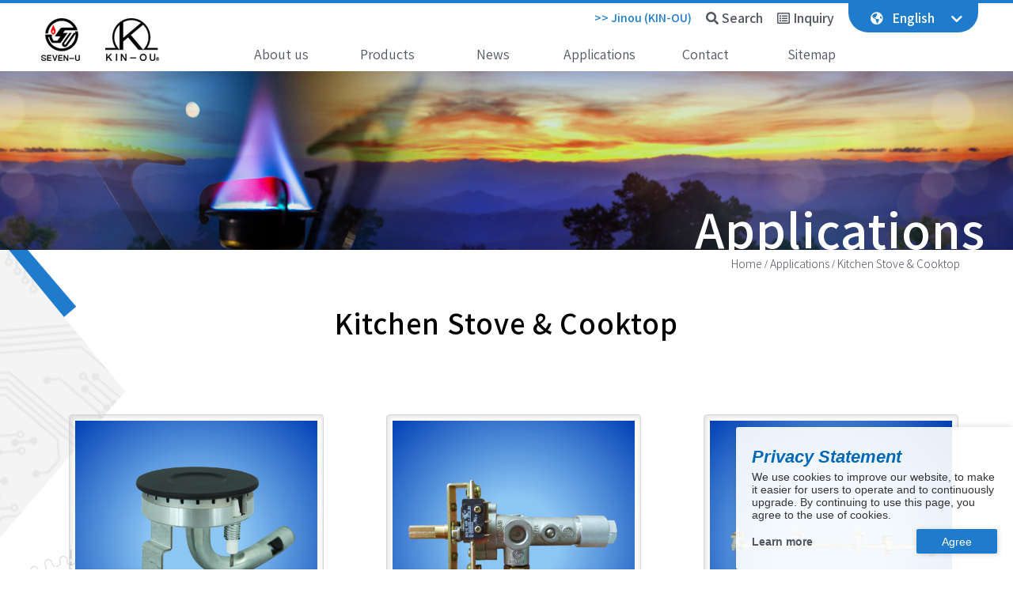

--- FILE ---
content_type: text/html; charset=UTF-8
request_url: https://www.sevenuniverse.com.tw/en/application/kitchen-stove-and-cooktop
body_size: 25095
content:
<!DOCTYPE html>
<html lang="zh-TW">
    <head>
        <meta charset="UTF-8">
        <meta name="viewport" content="width=device-width, initial-scale=1.0">
        <meta name="format-detection" content="telephone=no">
        <meta http-equiv="X-UA-Compatible" content="ie=edge">
        <meta name="description" content="A description of the page" />
        <!-- meta tag -->
        <title>Kitchen Stove &amp; Cooktop</title>
        <meta name="keywords" content="">
        <meta name="description" content="">
        <!-- Grid system is used from bootstrap v3.4.1 customize
            xs_0~375px sm_376px~767px md_768px~1269px lg_1270px -->

        <link rel="icon" href="https://www.sevenuniverse.com.tw/project/images/favicon.ico" type="image/x-icon">

        <link rel="preload" as="font" href="https://www.sevenuniverse.com.tw/project/fonts/fontawesome/fa-solid-900.woff2" type="font/woff2" crossorigin="anonymous">
        <link rel="preload" as="font" href="https://www.sevenuniverse.com.tw/project/fonts/fontawesome/fa-regular-400.woff2" type="font/woff2" crossorigin="anonymous">
        <link rel="preload" as="font" href="https://www.sevenuniverse.com.tw/project/fonts/genyog/GenYoGothic-L.ttc" crossorigin="anonymous">
        <link rel="preload" as="font" href="https://www.sevenuniverse.com.tw/project/fonts/genyog/GenYoGothic-N.ttc" crossorigin="anonymous">
        <link rel="preload" as="font" href="https://www.sevenuniverse.com.tw/project/fonts/genyog/GenYoGothic-M.ttc" crossorigin="anonymous">
        <link rel="preload" as="font" href="https://www.sevenuniverse.com.tw/project/fonts/genyog/GenYoGothic-B.ttc" crossorigin="anonymous">

        <!-- $$$ Basic Structure CSS 1/1 $$$ -->
        <!-- Included CSS of base,layout,modules,state,icon & theme -->
        <link rel="stylesheet" href="https://www.sevenuniverse.com.tw/project/css/core.min.css?v=3">
        <!-- Fontawesome 5.15.1 in core.sass -->
        <!-- Slick in core.sass -->
        <!-- animate.compact.css v4.1.1 in core.sass -->

           <!-- $$$ Single CSS $$$ -->
    <link rel="stylesheet" href="https://www.sevenuniverse.com.tw/project/css/wrapper.min.css">

        <!-- $$$ Basic Structure JS 1/2 $$$ -->
        <!-- Jquery 3.6.0 -->
        <script defer src="https://www.sevenuniverse.com.tw/project/js/jquery-3.6.0.min.js"></script>
        <!-- lazysizes -->
        <script defer src="https://www.sevenuniverse.com.tw/project/js/lazysizes.min.js"></script>
        <!-- wow.js -->
        <script defer src="https://www.sevenuniverse.com.tw/project/js/wow.min.js"></script>

           <!-- $$$ Single JS $$$ -->
    <script defer src=""></script>

    <script>
        $currentpage = "APPLICATION"
    </script>

        <!--$$$ Basic Structure JS 2/2 $$$-->
        <script defer src="https://www.sevenuniverse.com.tw/project/js/custom.js"></script>

        <script type="application/ld+json">
            {
                "@context": "http://schema.org",
                "@type": "LocalBusiness",
                "name": ["七宇實業股份有限公司", "SEVEN UNIVERSE INDUSTRIAL CO., LTD."],
                "image": "images/logo.png",
                "telephone": "+886-4-2582-5555",
                "email": "service@sevenuniverse.com.tw",
                "address": {
                    "@type": "PostalAddress",
                    "streetAddress": "No.5, Lane471, Feng-shih RD.",
                    "addressLocality": "Shih-kang Dist., Taichung City 42251"
                }
            }
        </script>

        
           </head>
    <body>
        <header>
            <div class="site-nav">
                <div class="main-menu zindex-40">
                    <div class="container h100 flexCC">
                        <nav class="navbar">
                                                        <a href="https://www.sevenuniverse.com.tw/en" class="logo navbar__logo" style="background-image: url('https://sevenuniverse.com.tw/storage/settings/logo.jpg');"></a>
                                                        <div class="navbar__title">MENU</div>
                            <div class="menu-toggle zindex-40">
                                <span></span>
                                <span></span>
                                <span></span>
                            </div>
                            <ul id="menu-on" class="navitem-group zindex-30">
                                                                <li class="navhead">
                                    <a href="/en/about-us">About us</a>
                                </li>
                                                                                                <li class="navhead">
                                    <a href="https://www.sevenuniverse.com.tw/en/products">Products</a>
                                    <div class="opentoggle">
                                        <div class="sticker-triangle"></div>
                                    </div>
                                    <ul class="">
                                                                                <li class="navitem"><a href="https://www.sevenuniverse.com.tw/en/products/burner">Burner</a></li>
                                                                                <li class="navitem"><a href="https://www.sevenuniverse.com.tw/en/products/cut-off-valve">Cut off Valve</a></li>
                                                                                <li class="navitem"><a href="https://www.sevenuniverse.com.tw/en/products/gas-valve">Gas Valve</a></li>
                                                                                <li class="navitem"><a href="https://www.sevenuniverse.com.tw/en/products/manifold-assy">Manifold Assembly</a></li>
                                                                                <li class="navitem"><a href="https://www.sevenuniverse.com.tw/en/products/needle-valve">Needle Valve</a></li>
                                                                                <li class="navitem"><a href="https://www.sevenuniverse.com.tw/en/products/pilot">Pilot</a></li>
                                                                                <li class="navitem"><a href="https://www.sevenuniverse.com.tw/en/products/quick-disconnect">Quick connect</a></li>
                                                                                <li class="navitem"><a href="https://www.sevenuniverse.com.tw/en/products/regulator">Regulator</a></li>
                                                                                <li class="navitem"><a href="https://www.sevenuniverse.com.tw/en/products/regulator-assy">Regulator Assembly</a></li>
                                                                                <li class="navitem"><a href="https://www.sevenuniverse.com.tw/en/products/solenoid-valve">Solenoid Valve</a></li>
                                                                                <li class="navitem"><a href="https://www.sevenuniverse.com.tw/en/products/thermostat">Thermostat</a></li>
                                                                                <li class="navitem"><a href="https://www.sevenuniverse.com.tw/en/products/valve-for-water-heater">Valve for Water Heater</a></li>
                                                                            </ul>
                                </li>
                                                                                                <li class="navhead">
                                    <a href="https://www.sevenuniverse.com.tw/en/news">News</a>
                                    <div class="opentoggle">
                                        <div class="sticker-triangle"></div>
                                    </div>
                                    <ul class="">
                                                                            </ul>
                                </li>
                                                                                                <li class="navhead">
                                    <a href="https://www.sevenuniverse.com.tw/en/application">Applications</a>
                                    <div class="opentoggle">
                                        <div class="sticker-triangle"></div>
                                    </div>
                                    <ul class="">
                                                                                <li class="navitem"><a href="https://www.sevenuniverse.com.tw/en/application/kitchen-ovens">Kitchen Ovens</a></li>
                                                                                <li class="navitem"><a href="https://www.sevenuniverse.com.tw/en/application/bbq">BBQ</a></li>
                                                                                <li class="navitem"><a href="https://www.sevenuniverse.com.tw/en/application/kitchen-stove-and-cooktop">Kitchen Stove &amp; Cooktop</a></li>
                                                                                <li class="navitem"><a href="https://www.sevenuniverse.com.tw/en/application/water-heater">Water Heater</a></li>
                                                                                <li class="navitem"><a href="https://www.sevenuniverse.com.tw/en/application/heater">Heater</a></li>
                                                                            </ul>
                                </li>
                                                                                                    <li class="navhead"><a href="https://www.sevenuniverse.com.tw/en/contact">Contact</a></li>
                                                                                                    <li class="navhead"><a href="/en/sitemap">Sitemap</a></li>
                                                                <a href="http://cn.kin-ou.com/" target="_blank" rel="noopener" class="weblink">
                                    >> Jinou (KIN-OU)
                                </a>
                            </ul>
                            <div class="navbar__func-group func-group zindex-40">
                                <a href="http://cn.kin-ou.com/" target="_blank" rel="noopener" class="func-group__link">
                                    >> Jinou (KIN-OU)
                                </a>
                                                                <a href="#!" class="func-group__btn btn-search"><i class="fas fa-search"></i><span>Search</span></a>
                                                                                                    <a href="https://www.sevenuniverse.com.tw/en/inquiry" class="func-group__btn btn-inquiry"><i class="far fa-list-alt"></i><span>Inquiry</span></a>
                                                                                                <div id="customselect1" class="slt-styleoutter-A func-group__btn btn-languages zindex-5">
                                    <div class="slt-styleoutter__arrow slt-styleoutter-A__arrow"><i class="fas fa-chevron-down"></i></div>
                                    <div class="slt-styleoutter__icon slt-styleoutter-A__icon"><i class="fas fa-globe-americas"></i></div>
                                    <div class="slt-style-show slt-style-A-show">English</div>
                                    <div class="slt-style slt-style-A">
                                                                                <div class="slt-style__option slt-style-A__option" onclick="location.href='https://www.sevenuniverse.com.tw/en'" id="0">English</div>
                                                                                <div class="slt-style__option slt-style-A__option" onclick="location.href='https://www.sevenuniverse.com.tw/cht'" id="1">繁體中文</div>
                                                                            </div>
                                    <select name="" id="" class="is-hidden">
                                    </select>
                                </div>
                                                            </div>
                        </nav>
                    </div>
                </div>
            </div>
            <div class="header__blank-space"></div>
            <div class="screenmask zindex-30"></div>

            <!-- Start Search -->
            <div class="wrapper-search wrapper-search--fixed">
                <div class="container wrapper-search__container">
                    <div class="searchclose color--primary">
                        Close
                    </div>
                    <div class="searchbar wrapper-search__searchbar">
                                                <form id="search_form_mobile" method="GET" class="searchbar Pmenu__searchbar"
                        action="https://www.sevenuniverse.com.tw/en/search"  >
                            <input name="s" type="text" class="searchbar__input" placeholder="PRODUCTS SEACH"><button  onclick="$('#search_form_mobile').submit()"  class="searchbar__button" type="button"><i class="fas fa-search"></i></button>
                        </form>
                                        </div>
                </div>
            </div>
            <!-- End Search -->

                <!-- Start Banner -->
    <div class="banner" style="background-image: url('https://www.sevenuniverse.com.tw/storage/files/banner_2.jpg')">
        <div class="container h100">
            <div class="banner__BIGheading BIGheading wow fadeInUp">Applications</div>
        </div>
    </div>
    <!-- End Banner -->

        </header>

            <section>
        <div class="wrapper-A">

            <img src="https://www.sevenuniverse.com.tw/project/images/wrapper-bg-left.png" class="wrapper-A__bg-left is-nodrag is-noselect wow rotateInDownLeft" data-wow-duration="3s" alt="背景圖案">
            <img src="https://www.sevenuniverse.com.tw/project/images/wrapper-bg-right.png" class="wrapper-A__bg-right is-nodrag is-noselect wow rotateInDownRight" data-wow-delay="1s" data-wow-duration="3s" alt="背景圖案">

            <div class="container">
                <div class="flexRC">
                    <nav aria-label="breadcrumb">
                        <ol class="breadcrumb">
                            <li class="breadcrumb-item">
                                 <a href="https://www.sevenuniverse.com.tw/en">Home</a>
                            </li>
                            <li class="breadcrumb-item"><a href="https://www.sevenuniverse.com.tw/en/application">Applications</a></li>
                            <li class="breadcrumb-item active" aria-current="page">Kitchen Stove &amp; Cooktop</li>
                        </ol>
                    </nav>
                </div>
            </div>

            <div class="flexCC mt-md">
                <h1 class="heading wow fadeIn">
                    Kitchen Stove &amp; Cooktop
                </h1>
            </div>

            <div class="block-products">
                <div class="container">

                    <div class="productbox-group mb-lg mt-md-sm-d mb-md-sm-d wow fadeIn" data-wow-delay="1s">
                                                <a href="https://www.sevenuniverse.com.tw/en/products/burner" class="productbox">
                            <div class="productbox__pic-outer">
                                <div class="productbox__pic">
                                    <div class="productbox__pic-inner" style="background-image: url('https://www.sevenuniverse.com.tw/storage/files/zkd584g-2-480.png')"></div>
                                </div>
                                <img data-src="https://www.sevenuniverse.com.tw/project/images/view.png" class="productbox__view lazyload">
                            </div>
                            <h2 class="productbox__name">
                                <div>Burner</div>
                            </h2>
                                                    </a>
                                                <a href="https://www.sevenuniverse.com.tw/en/products/gas-valve" class="productbox">
                            <div class="productbox__pic-outer">
                                <div class="productbox__pic">
                                    <div class="productbox__pic-inner" style="background-image: url('https://www.sevenuniverse.com.tw/storage/files/bn90b0j13-2-480.png')"></div>
                                </div>
                                <img data-src="https://www.sevenuniverse.com.tw/project/images/view.png" class="productbox__view lazyload">
                            </div>
                            <h2 class="productbox__name">
                                <div>Gas Valve</div>
                            </h2>
                                                    </a>
                                                <a href="https://www.sevenuniverse.com.tw/en/products/manifold-assy" class="productbox">
                            <div class="productbox__pic-outer">
                                <div class="productbox__pic">
                                    <div class="productbox__pic-inner" style="background-image: url('https://www.sevenuniverse.com.tw/storage/files/q015061-2-480.png')"></div>
                                </div>
                                <img data-src="https://www.sevenuniverse.com.tw/project/images/view.png" class="productbox__view lazyload">
                            </div>
                            <h2 class="productbox__name">
                                <div>Manifold Assembly</div>
                            </h2>
                                                    </a>
                                                <a href="https://www.sevenuniverse.com.tw/en/products/regulator" class="productbox">
                            <div class="productbox__pic-outer">
                                <div class="productbox__pic">
                                    <div class="productbox__pic-inner" style="background-image: url('https://www.sevenuniverse.com.tw/storage/files/g2r150a007-2-480.png')"></div>
                                </div>
                                <img data-src="https://www.sevenuniverse.com.tw/project/images/view.png" class="productbox__view lazyload">
                            </div>
                            <h2 class="productbox__name">
                                <div>Regulator</div>
                            </h2>
                                                    </a>
                        
                    </div>


                    <div class="downloadbox mt-xl">
                        <h2 class="downloadbox__title">
                            <i class="fas fa-book"></i> Download
                        </h2>
                        <div class="downloadbox__btn-group">
                                                                                                                                                                                                                                        </div>
                    </div>

                </div>
            </div>
        </div>
    </section>

        <footer>

            <div id="block-policy" class="block-policy--en"></div>
            <div id="back-to-top" class="backTotop backTotop--fixed">
                <i class="fas fa-chevron-up"></i>
            </div>

            <div class="footer">
                <div class="container">
                    <div class="col-md-6 col-lg-3">
                        <div class="footer__comp flexCCC wow fadeIn">
                                                        <a href="https://www.sevenuniverse.com.tw/en" class="logo footer__logo" style="background-image: url('https://sevenuniverse.com.tw/storage/settings/footerlogo.png');">
                                                        </a>
                            <div class="footer__compname">
                                七宇實業股份有限公司
                            </div>
                            <div class="footer__compname-eng">
                                SEVEN UNIVERSE INDUSTRIAL CO., LTD.
                            </div>
                        </div>
                    </div>
                    <div class="col-md-6 col-lg-4">
                        <div class="contactinfo wow fadeIn">
                            <h4 class="contactinfo__title">CONTACT</h4>
                                                        <a class="contactinfo__tel" href="tel:+886-4-2582-6666">TEL: +886-4-2582-6666</a>
                                                                                    <div class="contactinfo__fax">FAX: +886-4-2582-5555</div>
                                                                                    <a class="contactinfo__addr" target="_blank" rel="noopener"  href="https://goo.gl/maps/F72x67mAn6LMqbxn7" >ADD :NO.5, Lane 471, Feng-shih RD., Shih-kang Dist., Taichung City 42251, Taiwan</a>
                                                                                    <a class="contactinfo__email" href="mailto:service@sevenuniverse.com.tw">E-mail:service@sevenuniverse.com.tw</a>
                                                    </div>
                    </div>
                    <div class="col-md-12 col-lg-5">
                                                <div class="productscase wow fadeIn">
                            <h4 class="productscase__title">Products</h4>
                            <div class="productscase__item-group">
                                                                    <a href="https://www.sevenuniverse.com.tw/en/products/burner" class="productscase__item">Burner</a>
                                                                    <a href="https://www.sevenuniverse.com.tw/en/products/cut-off-valve" class="productscase__item">Cut off Valve</a>
                                                                    <a href="https://www.sevenuniverse.com.tw/en/products/gas-valve" class="productscase__item">Gas Valve</a>
                                                                    <a href="https://www.sevenuniverse.com.tw/en/products/manifold-assy" class="productscase__item">Manifold Assembly</a>
                                                                    <a href="https://www.sevenuniverse.com.tw/en/products/needle-valve" class="productscase__item">Needle Valve</a>
                                                                    <a href="https://www.sevenuniverse.com.tw/en/products/pilot" class="productscase__item">Pilot</a>
                                                                    <a href="https://www.sevenuniverse.com.tw/en/products/quick-disconnect" class="productscase__item">Quick connect</a>
                                                                    <a href="https://www.sevenuniverse.com.tw/en/products/regulator" class="productscase__item">Regulator</a>
                                                                    <a href="https://www.sevenuniverse.com.tw/en/products/regulator-assy" class="productscase__item">Regulator Assembly</a>
                                                                    <a href="https://www.sevenuniverse.com.tw/en/products/solenoid-valve" class="productscase__item">Solenoid Valve</a>
                                                                    <a href="https://www.sevenuniverse.com.tw/en/products/thermostat" class="productscase__item">Thermostat</a>
                                                                    <a href="https://www.sevenuniverse.com.tw/en/products/valve-for-water-heater" class="productscase__item">Valve for Water Heater</a>
                                                            </div>
                        </div>
                                            </div>
                </div>
            </div>

            <div class="copyright">
                <div class="container">
                    <div class="copyright__box u-clearfix">
                                                <div class="copyright__text">
                            Copyright © 2021 SEVEN UNIVERSE INDUSTRIAL CO., LTD. All rights reserved.
                        </div>
                                                <a href="http://cn.kin-ou.com/" target="_blank" rel="noopener" class="copyright__link">
                            >> Jinou (KIN-OU)
                        </a>
                    </div>
                </div>
            </div>

        </footer>


    </body>
</html>


--- FILE ---
content_type: text/css
request_url: https://www.sevenuniverse.com.tw/project/css/core.min.css?v=3
body_size: 83711
content:
/*! normalize.css v8.0.1 | MIT License | github.com/necolas/normalize.css */html{line-height:1.15;-webkit-text-size-adjust:100%}body{margin:0;padding:0}main{display:block}h1{font-size:2em;margin:0.67em 0}hr{box-sizing:content-box;height:0;overflow:visible}pre{font-family:monospace, monospace;font-size:1em}a{background-color:transparent;text-decoration:none}a:focus,a:hover{text-decoration:none}abbr[title]{border-bottom:none;text-decoration:underline;text-decoration:underline dotted}b,strong{font-weight:bolder}code,kbd,samp{font-family:monospace, monospace;font-size:1em}small{font-size:80%}sub,sup{font-size:75%;line-height:0;position:relative;vertical-align:baseline}sub{bottom:-0.25em}sup{top:-0.5em}img{border-style:none}button,input,optgroup,select,textarea{font-family:inherit;font-size:100%;margin:0}button,input{overflow:visible}button,select{text-transform:none}button,[type="button"],[type="reset"],[type="submit"]{-webkit-appearance:button}button::-moz-focus-inner,[type="button"]::-moz-focus-inner,[type="reset"]::-moz-focus-inner,[type="submit"]::-moz-focus-inner{border-style:none;padding:0}button:-moz-focusring,[type="button"]:-moz-focusring,[type="reset"]:-moz-focusring,[type="submit"]:-moz-focusring{outline:1px dotted ButtonText}fieldset{padding:0.35em 0.75em 0.625em}legend{box-sizing:border-box;color:inherit;display:table;max-width:100%;padding:0;white-space:normal}progress{vertical-align:baseline}textarea{overflow:auto}[type="checkbox"],[type="radio"]{box-sizing:border-box;padding:0}[type="number"]::-webkit-inner-spin-button,[type="number"]::-webkit-outer-spin-button{height:auto}[type="search"]{-webkit-appearance:textfield;outline-offset:-2px}[type="search"]::-webkit-search-decoration{-webkit-appearance:none}::-webkit-file-upload-button{-webkit-appearance:button;font:inherit}details{display:block}summary{display:list-item}template{display:none}[hidden]{display:none}html,body{width:100%;height:100%}section{min-height:63vh}input[type="submit"]{outline:0px;border:0px;border-radius:0px}button{outline:0;background-color:transparent}button,input,optgroup,select,textarea{color:inherit;font:inherit;line-height:normal;margin:0}button,select{text-transform:none}hr{margin-top:4px;margin-bottom:4px;border:0;border-top:1px solid #c6c6c6}ol{margin-top:2px;margin-bottom:2px}a:focus{outline:0px}select::-ms-expand{display:none}*{position:relative;box-sizing:border-box;word-wrap:break-word;word-break:normal}.u-clearfix::before,.u-clearfix::after{content:"";display:block;clear:both}.u-text-300{font-weight:300}.u-text-400{font-weight:400}.u-text-500{font-weight:500}.u-text-600{font-weight:600}.u-text-italic{font-style:italic}.u-resize-none{resize:none}.u-overauto{overflow:auto}.u-overhidden{overflow:hidden}.u-text-left{text-align:left}.u-text-center{text-align:center}.u-text-right{text-align:right}.u-vertical-middle{vertical-align:middle}.u-vertical-top{vertical-align:top}.u-vertical-bottom{vertical-align:bottom}.u-marginauto{margin-left:auto;margin-right:auto}.u-Pseudonone::before,.u-Pseudonone::after{display:none !important;content:none !important}.u-cursor-text{cursor:text}.u-cursor-pointer{cursor:pointer}.u-hover-7:hover{opacity:0.7}.u-hover-8:hover{opacity:0.8}.u-inherit{color:inherit;background-color:inherit}.u-ls1{letter-spacing:1px}.u-ls2{letter-spacing:2px}.u-text-ff2{font-family:'Ibarra Real Nova', serif}html,body{font-family:'genyog', sans-serif}@font-face{font-family:genyog;src:url(../fonts/genyog/GenYoGothic-L.ttc) format("truetype");font-weight:300;font-display:swap}@font-face{font-family:genyog;src:url(../fonts/genyog/GenYoGothic-N.ttc) format("truetype");font-weight:400;font-display:swap}@font-face{font-family:genyog;src:url(../fonts/genyog/GenYoGothic-M.ttc) format("truetype");font-weight:500;font-display:swap}@font-face{font-family:genyog;src:url(../fonts/genyog/GenYoGothic-B.ttc) format("truetype");font-weight:600;font-display:swap}html,body{font-size:16px}h1,h2,h3,h4,h5,h6{margin:0;padding:0}h1{font-size:35px;font-weight:400;margin-top:14px;margin-bottom:14px;letter-spacing:1px}@media (max-width: 1269px){h1{font-size:26px}}h2{font-size:25px;font-weight:400;margin-top:0px;margin-bottom:0px;letter-spacing:1px}@media (max-width: 1269px){h2{font-size:22px}}h3{font-size:22px;font-weight:400;margin-top:0px;margin-bottom:0px;letter-spacing:1px}@media (max-width: 1269px){h3{font-size:20px}}h4{font-size:18px;font-weight:500;margin-top:0px;margin-bottom:0px;letter-spacing:1px}@media (max-width: 1269px){h4{font-size:16px}}h5{font-size:16px;font-weight:400;margin-top:0px;margin-bottom:0px;letter-spacing:1px}@media (max-width: 1269px){h5{font-size:14px}}h6{font-size:14px;font-weight:300;margin-top:0px;margin-bottom:0px;letter-spacing:1px}@media (max-width: 1269px){h6{font-size:14px}}p{font-weight:300;font-size:16px;line-height:2}@media (max-width: 1269px){p{font-size:14px;line-height:1.8}}.bg-color--primary{background-color:#1f7ccc !important}.bg-color--primarylight{background-color:#aed0ed !important}.bg-color--primarydark{background-color:#0068b7 !important}.bg-color--secondary{background-color:#f3a50d !important}.bg-color--secondarylight{background-color:#f1cc81 !important}.bg-color--contentblack{background-color:#010101 !important}.bg-color--gray{background-color:#535763 !important}.bg-color--lightgray{background-color:#c6c6c6 !important}.bg-color--whitegray{background-color:#efefef !important}.bg-color--red{background-color:#be2525 !important}.bg-color--darkred{background-color:#34272b !important}.bg-color--softblue{background-color:#639fd3 !important}.bg-color--white{background-color:#fff !important}.bg-color--black{background-color:#000 !important}.bg-color--vine{background-image:linear-gradient(45deg, #00bf8f, #001510) !important}.color--primary{color:#1f7ccc !important}.color--primarylight{color:#aed0ed !important}.color--primarydark{color:#0068b7 !important}.color--secondary{color:#f3a50d !important}.color--gray{color:#535763 !important}.color--lightgray{color:#c6c6c6 !important}.color--red{color:#be2525 !important}.color--darkred{color:#34272b !important}.color--contentblack{color:#010101 !important}.color--secblack{color:#221815 !important}.color--white{color:#fff !important}input[type="text"],input[type="password"],input[type="email"],input[type="url"],input[type="date"],input[type="month"],input[type="time"],input[type="datetime"],input[type="datetime-local"],input[type="week"],input[type="number"],input[type="search"],input[type="tel"],input[type="color"],input,select,textarea{display:inline-block;border-radius:2px;vertical-align:middle;appearance:none;-moz-appearance:none;-webkit-appearance:none;-ms-appearance:none}input[type="text"]:focus,input[type="password"]:focus,input[type="email"]:focus,input[type="url"]:focus,input[type="date"]:focus,input[type="month"]:focus,input[type="time"]:focus,input[type="datetime"]:focus,input[type="datetime-local"]:focus,input[type="week"]:focus,input[type="number"]:focus,input[type="search"]:focus,input[type="tel"]:focus,input[type="color"]:focus,input:focus,select:focus,textarea:focus{outline:0}button{display:inline-block;zoom:1;line-height:normal;white-space:nowrap;vertical-align:middle;text-align:center;cursor:pointer;user-drag:none;user-select:none;box-sizing:border-box;border-style:none;border-width:none}button:active{box-shadow:none;border-style:none;border-width:none}table{border-collapse:collapse;width:100%}td,th{border:1px solid #dddddd;padding:8px;text-align:center}.db{display:block}.dib{display:inline-block}.bd{border:1px solid black}.h100{height:100% !important}.w100{width:100% !important}.maxw100{max-width:100% !important}.maxh100{max-height:100% !important}.poe{position:relative}.flexLC{display:flex !important;justify-content:flex-start !important;align-items:center !important}.flexLT{display:flex !important;justify-content:flex-start !important;align-items:flex-start !important}.flexRC{display:flex !important;justify-content:flex-end !important;align-items:center !important}.flexCC{display:flex !important;justify-content:center !important;align-items:center !important}.flexSB{display:flex !important;justify-content:space-between !important;align-items:center !important}.flexSA{display:flex !important;justify-content:space-around !important;align-items:center !important}.flexSE{display:flex !important;justify-content:space-evenly !important;align-items:center !important}.flexCCC{display:flex !important;justify-content:center !important;align-items:center !important;flex-direction:column !important}.flexWrap{flex-wrap:wrap !important}.flexDirRow{flex-direction:row !important}.flexDirColumn{flex-direction:column !important}.flexLC.flexDirColumn{display:flex !important;justify-content:center !important;align-items:flex-start !important;flex-direction:column !important}.flexRC.flexDirColumn{display:flex !important;justify-content:center !important;align-items:flex-end !important;flex-direction:column !important}.flexDirRow-rev{flex-direction:row-reverse !important}.flexDirColumn-rev{flex-direction:column-reverse !important}@media (max-width: 1269px){.flexLT{display:flex !important;justify-content:flex-start !important;align-items:flex-start !important;flex-direction:row !important}.flexCC-md{display:flex !important;justify-content:center !important;align-items:center !important;flex-direction:row !important}.flexCCC-md{display:flex !important;justify-content:center !important;align-items:center !important;flex-direction:column !important}.flexWrap-md{flex-wrap:wrap !important}}@media (max-width: 767px){.flexLT{display:flex !important;justify-content:flex-start !important;align-items:flex-start !important;flex-direction:row !important}.flexCC-sm{display:flex !important;justify-content:center !important;align-items:center !important;flex-direction:row !important}.flexCCC-sm{display:flex !important;justify-content:center !important;align-items:center !important;flex-direction:column !important}.flexWrap-sm{flex-wrap:wrap !important}}.flexShrink-0{flex-shrink:0 !important}.flexGrow-0{flex-grow:0 !important}.float-left{float:left !important;vertical-align:middle !important;position:relative !important}.float-right{float:right !important;vertical-align:middle !important;position:relative !important}@media (min-width: 1270px){.float-right-lg-u{float:right !important}}.m-0{margin:0 !important}.mt-0{margin-top:0px !important}.mt-4{margin-top:4px !important}.mt-sm{margin-top:8px !important}.mt-15{margin-top:15px !important}.mt-md{margin-top:24px !important}.mt-lg{margin-top:48px !important}.mt-xl{margin-top:80px !important}.mt-xxl{margin-top:102px !important}.mr-0{margin-right:0px !important}.mr-4{margin-right:4px !important}.mr-sm{margin-right:8px !important}.mr-md{margin-right:24px !important}.mr-lg{margin-right:48px !important}.mr-xl{margin-right:80px !important}.mr-xxl{margin-right:102px !important}.mb-0{margin-bottom:0px !important}.mb-4{margin-bottom:4px !important}.mb-sm{margin-bottom:8px !important}.mb-12{margin-bottom:12px !important}.mb-md{margin-bottom:24px !important}.mb-lg{margin-bottom:48px !important}.mb-xl{margin-bottom:80px !important}.mb-xxl{margin-bottom:102px !important}.ml-0{margin-left:0px !important}.ml-4{margin-left:4px !important}.ml-sm{margin-left:8px !important}.ml-md{margin-left:24px !important}.ml-lg{margin-left:48px !important}.ml-xl{margin-left:80px !important}.ml-xxl{margin-left:102px !important}@media (min-width: 1270px){.mt-0-lg-u{margin-top:0px !important}.mb-0-lg-u{margin-bottom:0px !important}.ml-0-lg-u{margin-left:0px !important}.mr-0-lg-u{margin-right:0px !important}}@media (max-width: 1269px){.ml-md-md-d{margin-left:24px !important}.mb-md-md-d{margin-bottom:24px !important}.mr-md-md-d{margin-right:24px !important}.mt-md-md-d{margin-top:24px !important}.ml-sm-md-d{margin-left:8px !important}.mb-sm-md-d{margin-bottom:8px !important}.mr-sm-md-d{margin-right:8px !important}.mt-sm-md-d{margin-top:8px !important}.mt-0-md-d{margin-top:0px !important}.mb-0-md-d{margin-bottom:0px !important}.ml-0-md-d{margin-left:0px !important}.mr-0-md-d{margin-right:0px !important}}@media (min-width: 768px){.mt-0-md-u{margin-top:0px !important}.mb-0-md-u{margin-bottom:0px !important}.mr-0-md-u{margin-right:0px !important}.ml-0-md-u{margin-left:0px !important}}@media (max-width: 767px){.mt-0-sm-d{margin-top:0px !important}.ml-0-sm-d{margin-left:0px !important}.mr-0-sm-d{margin-right:0px !important}.mb-0-sm-d{margin-bottom:0px !important}.ml-lg-sm-d{margin-left:48px !important}.mb-lg-sm-d{margin-bottom:48px !important}.mr-lg-sm-d{margin-right:48px !important}.mt-lg-sm-d{margin-top:48px !important}.ml-md-sm-d{margin-left:24px !important}.mb-md-sm-d{margin-bottom:24px !important}.mr-md-sm-d{margin-right:24px !important}.mt-md-sm-d{margin-top:24px !important}.ml-sm-sm-d{margin-left:8px !important}.mb-sm-sm-d{margin-bottom:8px !important}.mr-sm-sm-d{margin-right:8px !important}.mt-sm-sm-d{margin-top:8px !important}}.p-0{padding:0 !important}.pt-0{padding-top:0px !important}.pt-sm{padding-top:8px !important}.pt-md{padding-top:24px !important}.pt-lg{padding-top:48px !important}.pt-xl{padding-top:80px !important}.pt-xxl{padding-top:102px !important}.pr-0{padding-right:0px !important}.pr-4{padding-right:4px !important}.pr-sm{padding-right:8px !important}.pr-15{padding-right:15px !important}.pr-md{padding-right:24px !important}.pr-lg{padding-right:48px !important}.pr-xl{padding-right:80px !important}.pr-xxl{padding-right:102px !important}.pb-0{padding-bottom:0px !important}.pb-sm{padding-bottom:8px !important}.pb-md{padding-bottom:24px !important}.pb-lg{padding-bottom:48px !important}.pb-xl{padding-bottom:80px !important}.pb-xxl{padding-bottom:102px !important}.pl-0{padding-left:0px !important}.pl-sm{padding-left:8px !important}.pl-15{padding-left:15px !important}.pl-20{padding-left:20px !important}.pl-md{padding-left:24px !important}.pl-lg{padding-left:48px !important}.pl-xl{padding-left:80px !important}.pl-xxl{padding-left:102px !important}@media (min-width: 1270px){.pl-0-lg-u{padding-left:0px !important}.pr-0-lg-u{padding-right:0px !important}.pt-0-lg-u{padding-top:0px !important}.pb-0-lg-u{padding-bottom:0px !important}.pl-lg-lg-u{padding-left:48px !important}.pr-lg-lg-u{padding-right:48px !important}.pt-lg-lg-u{padding-top:48px !important}.pb-lg-lg-u{padding-bottom:48px !important}.pl-xl-lg-u{padding-left:80px !important}.pr-xl-lg-u{padding-right:80px !important}.pt-xl-lg-u{padding-top:80px !important}.pb-xl-lg-u{padding-bottom:80px !important}}@media (max-width: 1269px){.pr-15-md-d{padding-right:15px !important}.pl-15-md-d{padding-left:15px !important}.pt-15-md-d{padding-top:15px !important}.pb-15-md-d{padding-bottom:15px !important}.pr-0-md-d{padding-right:0px !important}.pl-0-md-d{padding-left:0px !important}.pt-0-md-d{padding-top:0px !important}.pb-0-md-d{padding-bottom:0px !important}}@media (min-width: 768px){.pt-0-md-u{padding-top:0px !important}.pb-0-md-u{padding-bottom:0px !important}.pr-0-md-u{padding-right:0px !important}.pl-0-md-u{padding-left:0px !important}}@media (max-width: 767px){.pl-0-sm-d{padding-left:0px !important}.pb-0-sm-d{padding-bottom:0px !important}.pr-0-sm-d{padding-right:0px !important}.pt-0-sm-d{padding-top:0px !important}.pl-md-sm-d{padding-left:24px !important}.pb-md-sm-d{padding-bottom:24px !important}.pr-md-sm-d{padding-right:24px !important}.pt-md-sm-d{padding-top:24px !important}.pl-sm-sm-d{padding-left:8px !important}.pb-sm-sm-d{padding-bottom:8px !important}.pr-sm-sm-d{padding-right:8px !important}.pt-sm-sm-d{padding-top:8px !important}}@media (max-width: 375px){.pl-0-xs-d{padding-left:0px !important}.pb-0-xs-d{padding-bottom:0px !important}.pr-0-xs-d{padding-right:0px !important}.pt-0-xs-d{padding-top:0px !important}}.zindex-0{z-index:0 !important}.zindex-5{z-index:5 !important}.zindex-7{z-index:7 !important}.zindex-10{z-index:10 !important}.zindex-20{z-index:20 !important}.zindex-30{z-index:30 !important}.zindex-40{z-index:40 !important}.zindex-50{z-index:50 !important}.zindex-60{z-index:60 !important}.zindex-70{z-index:70 !important}/*!
 * Generated using the Bootstrap Customizer (https://getbootstrap.com/docs/3.4/customize/)
 *//*!
 * Bootstrap v3.4.1 (https://getbootstrap.com/)
 * Copyright 2011-2019 Twitter, Inc.
 * Licensed under MIT (https://github.com/twbs/bootstrap/blob/master/LICENSE)
 */.container{padding-right:15px;padding-left:15px;margin-right:auto;margin-left:auto}@media (min-width: 376px){.container{width:375px}}@media (min-width: 768px){.container{width:750px}}@media (min-width: 1270px){.container{width:1240px}}.container-fluid{padding-right:15px;padding-left:15px;margin-right:auto;margin-left:auto}.row{margin-right:-15px;margin-left:-15px}.row-no-gutters{margin-right:0;margin-left:0}.row-no-gutters [class*="col-"]{padding-right:0;padding-left:0}.col-xs-1,.col-sm-1,.col-md-1,.col-lg-1,.col-xs-2,.col-sm-2,.col-md-2,.col-lg-2,.col-xs-3,.col-sm-3,.col-md-3,.col-lg-3,.col-xs-4,.col-sm-4,.col-md-4,.col-lg-4,.col-xs-5,.col-sm-5,.col-md-5,.col-lg-5,.col-xs-6,.col-sm-6,.col-md-6,.col-lg-6,.col-xs-7,.col-sm-7,.col-md-7,.col-lg-7,.col-xs-8,.col-sm-8,.col-md-8,.col-lg-8,.col-xs-9,.col-sm-9,.col-md-9,.col-lg-9,.col-xs-10,.col-sm-10,.col-md-10,.col-lg-10,.col-xs-11,.col-sm-11,.col-md-11,.col-lg-11,.col-xs-12,.col-sm-12,.col-md-12,.col-lg-12{position:relative;min-height:1px;padding-right:15px;padding-left:15px}.col-xs-1,.col-xs-2,.col-xs-3,.col-xs-4,.col-xs-5,.col-xs-6,.col-xs-7,.col-xs-8,.col-xs-9,.col-xs-10,.col-xs-11,.col-xs-12{float:left}.col-xs-12{width:100%}.col-xs-11{width:91.66666667%}.col-xs-10{width:83.33333333%}.col-xs-9{width:75%}.col-xs-8{width:66.66666667%}.col-xs-7{width:58.33333333%}.col-xs-6{width:50%}.col-xs-5{width:41.66666667%}.col-xs-4{width:33.33333333%}.col-xs-3{width:25%}.col-xs-2{width:16.66666667%}.col-xs-1{width:8.33333333%}.col-xs-pull-12{right:100%}.col-xs-pull-11{right:91.66666667%}.col-xs-pull-10{right:83.33333333%}.col-xs-pull-9{right:75%}.col-xs-pull-8{right:66.66666667%}.col-xs-pull-7{right:58.33333333%}.col-xs-pull-6{right:50%}.col-xs-pull-5{right:41.66666667%}.col-xs-pull-4{right:33.33333333%}.col-xs-pull-3{right:25%}.col-xs-pull-2{right:16.66666667%}.col-xs-pull-1{right:8.33333333%}.col-xs-pull-0{right:auto}.col-xs-push-12{left:100%}.col-xs-push-11{left:91.66666667%}.col-xs-push-10{left:83.33333333%}.col-xs-push-9{left:75%}.col-xs-push-8{left:66.66666667%}.col-xs-push-7{left:58.33333333%}.col-xs-push-6{left:50%}.col-xs-push-5{left:41.66666667%}.col-xs-push-4{left:33.33333333%}.col-xs-push-3{left:25%}.col-xs-push-2{left:16.66666667%}.col-xs-push-1{left:8.33333333%}.col-xs-push-0{left:auto}.col-xs-offset-12{margin-left:100%}.col-xs-offset-11{margin-left:91.66666667%}.col-xs-offset-10{margin-left:83.33333333%}.col-xs-offset-9{margin-left:75%}.col-xs-offset-8{margin-left:66.66666667%}.col-xs-offset-7{margin-left:58.33333333%}.col-xs-offset-6{margin-left:50%}.col-xs-offset-5{margin-left:41.66666667%}.col-xs-offset-4{margin-left:33.33333333%}.col-xs-offset-3{margin-left:25%}.col-xs-offset-2{margin-left:16.66666667%}.col-xs-offset-1{margin-left:8.33333333%}.col-xs-offset-0{margin-left:0%}@media (min-width: 376px){.col-sm-1,.col-sm-2,.col-sm-3,.col-sm-4,.col-sm-5,.col-sm-6,.col-sm-7,.col-sm-8,.col-sm-9,.col-sm-10,.col-sm-11,.col-sm-12{float:left}.col-sm-12{width:100%}.col-sm-11{width:91.66666667%}.col-sm-10{width:83.33333333%}.col-sm-9{width:75%}.col-sm-8{width:66.66666667%}.col-sm-7{width:58.33333333%}.col-sm-6{width:50%}.col-sm-5{width:41.66666667%}.col-sm-4{width:33.33333333%}.col-sm-3{width:25%}.col-sm-2{width:16.66666667%}.col-sm-1{width:8.33333333%}.col-sm-pull-12{right:100%}.col-sm-pull-11{right:91.66666667%}.col-sm-pull-10{right:83.33333333%}.col-sm-pull-9{right:75%}.col-sm-pull-8{right:66.66666667%}.col-sm-pull-7{right:58.33333333%}.col-sm-pull-6{right:50%}.col-sm-pull-5{right:41.66666667%}.col-sm-pull-4{right:33.33333333%}.col-sm-pull-3{right:25%}.col-sm-pull-2{right:16.66666667%}.col-sm-pull-1{right:8.33333333%}.col-sm-pull-0{right:auto}.col-sm-push-12{left:100%}.col-sm-push-11{left:91.66666667%}.col-sm-push-10{left:83.33333333%}.col-sm-push-9{left:75%}.col-sm-push-8{left:66.66666667%}.col-sm-push-7{left:58.33333333%}.col-sm-push-6{left:50%}.col-sm-push-5{left:41.66666667%}.col-sm-push-4{left:33.33333333%}.col-sm-push-3{left:25%}.col-sm-push-2{left:16.66666667%}.col-sm-push-1{left:8.33333333%}.col-sm-push-0{left:auto}.col-sm-offset-12{margin-left:100%}.col-sm-offset-11{margin-left:91.66666667%}.col-sm-offset-10{margin-left:83.33333333%}.col-sm-offset-9{margin-left:75%}.col-sm-offset-8{margin-left:66.66666667%}.col-sm-offset-7{margin-left:58.33333333%}.col-sm-offset-6{margin-left:50%}.col-sm-offset-5{margin-left:41.66666667%}.col-sm-offset-4{margin-left:33.33333333%}.col-sm-offset-3{margin-left:25%}.col-sm-offset-2{margin-left:16.66666667%}.col-sm-offset-1{margin-left:8.33333333%}.col-sm-offset-0{margin-left:0%}}@media (min-width: 768px){.col-md-1,.col-md-2,.col-md-3,.col-md-4,.col-md-5,.col-md-6,.col-md-7,.col-md-8,.col-md-9,.col-md-10,.col-md-11,.col-md-12{float:left}.col-md-12{width:100%}.col-md-11{width:91.66666667%}.col-md-10{width:83.33333333%}.col-md-9{width:75%}.col-md-8{width:66.66666667%}.col-md-7{width:58.33333333%}.col-md-6{width:50%}.col-md-5{width:41.66666667%}.col-md-4{width:33.33333333%}.col-md-3{width:25%}.col-md-2{width:16.66666667%}.col-md-1{width:8.33333333%}.col-md-pull-12{right:100%}.col-md-pull-11{right:91.66666667%}.col-md-pull-10{right:83.33333333%}.col-md-pull-9{right:75%}.col-md-pull-8{right:66.66666667%}.col-md-pull-7{right:58.33333333%}.col-md-pull-6{right:50%}.col-md-pull-5{right:41.66666667%}.col-md-pull-4{right:33.33333333%}.col-md-pull-3{right:25%}.col-md-pull-2{right:16.66666667%}.col-md-pull-1{right:8.33333333%}.col-md-pull-0{right:auto}.col-md-push-12{left:100%}.col-md-push-11{left:91.66666667%}.col-md-push-10{left:83.33333333%}.col-md-push-9{left:75%}.col-md-push-8{left:66.66666667%}.col-md-push-7{left:58.33333333%}.col-md-push-6{left:50%}.col-md-push-5{left:41.66666667%}.col-md-push-4{left:33.33333333%}.col-md-push-3{left:25%}.col-md-push-2{left:16.66666667%}.col-md-push-1{left:8.33333333%}.col-md-push-0{left:auto}.col-md-offset-12{margin-left:100%}.col-md-offset-11{margin-left:91.66666667%}.col-md-offset-10{margin-left:83.33333333%}.col-md-offset-9{margin-left:75%}.col-md-offset-8{margin-left:66.66666667%}.col-md-offset-7{margin-left:58.33333333%}.col-md-offset-6{margin-left:50%}.col-md-offset-5{margin-left:41.66666667%}.col-md-offset-4{margin-left:33.33333333%}.col-md-offset-3{margin-left:25%}.col-md-offset-2{margin-left:16.66666667%}.col-md-offset-1{margin-left:8.33333333%}.col-md-offset-0{margin-left:0%}}@media (min-width: 1270px){.col-lg-1,.col-lg-2,.col-lg-3,.col-lg-4,.col-lg-5,.col-lg-6,.col-lg-7,.col-lg-8,.col-lg-9,.col-lg-10,.col-lg-11,.col-lg-12{float:left}.col-lg-12{width:100%}.col-lg-11{width:91.66666667%}.col-lg-10{width:83.33333333%}.col-lg-9{width:75%}.col-lg-8{width:66.66666667%}.col-lg-7{width:58.33333333%}.col-lg-6{width:50%}.col-lg-5{width:41.66666667%}.col-lg-4{width:33.33333333%}.col-lg-3{width:25%}.col-lg-2{width:16.66666667%}.col-lg-1{width:8.33333333%}.col-lg-pull-12{right:100%}.col-lg-pull-11{right:91.66666667%}.col-lg-pull-10{right:83.33333333%}.col-lg-pull-9{right:75%}.col-lg-pull-8{right:66.66666667%}.col-lg-pull-7{right:58.33333333%}.col-lg-pull-6{right:50%}.col-lg-pull-5{right:41.66666667%}.col-lg-pull-4{right:33.33333333%}.col-lg-pull-3{right:25%}.col-lg-pull-2{right:16.66666667%}.col-lg-pull-1{right:8.33333333%}.col-lg-pull-0{right:auto}.col-lg-push-12{left:100%}.col-lg-push-11{left:91.66666667%}.col-lg-push-10{left:83.33333333%}.col-lg-push-9{left:75%}.col-lg-push-8{left:66.66666667%}.col-lg-push-7{left:58.33333333%}.col-lg-push-6{left:50%}.col-lg-push-5{left:41.66666667%}.col-lg-push-4{left:33.33333333%}.col-lg-push-3{left:25%}.col-lg-push-2{left:16.66666667%}.col-lg-push-1{left:8.33333333%}.col-lg-push-0{left:auto}.col-lg-offset-12{margin-left:100%}.col-lg-offset-11{margin-left:91.66666667%}.col-lg-offset-10{margin-left:83.33333333%}.col-lg-offset-9{margin-left:75%}.col-lg-offset-8{margin-left:66.66666667%}.col-lg-offset-7{margin-left:58.33333333%}.col-lg-offset-6{margin-left:50%}.col-lg-offset-5{margin-left:41.66666667%}.col-lg-offset-4{margin-left:33.33333333%}.col-lg-offset-3{margin-left:25%}.col-lg-offset-2{margin-left:16.66666667%}.col-lg-offset-1{margin-left:8.33333333%}.col-lg-offset-0{margin-left:0%}}.clearfix:before,.clearfix:after,.container:before,.container:after,.container-fluid:before,.container-fluid:after,.row:before,.row:after{display:table;content:" "}.clearfix:after,.container:after,.container-fluid:after,.row:after{clear:both}.center-block{display:block;margin-right:auto;margin-left:auto}.pull-right{float:right !important}.pull-left{float:left !important}.btn{display:inline-block;font-size:16px;letter-spacing:normal;vertical-align:center;text-align:center;cursor:pointer;user-select:none;-webkit-user-drag:none;-moz-user-drag:none;-ms-user-drag:none}.btn-A{width:133px;height:43px;font-weight:400;border-radius:30px;border:2px solid #251e27;color:#fff;font-size:18px;letter-spacing:normal;z-index:0;transition:0.5s all}.btn-A:hover{background-color:#f3a50d;border:5px solid #1f7ccc;line-height:30px;letter-spacing:1px;font-weight:500}.btn-A:hover::before{background-color:#f3a50d}.btn-A::before{content:"";width:calc(100% - 7px);height:calc(100% - 7px);background-color:#251e27;border-radius:30px;z-index:-1;position:absolute;left:50%;top:50%;transform:translate(-50%, -50%)}.btn-A__text{width:100%;height:100%;display:flex;justify-content:center;align-items:center}.btn-A--gray{border:2px solid #656773}.btn-A--gray::before{background-color:#656773}.btn-B{width:354px;height:47px;color:#fff;font-size:20px;display:flex;justify-content:space-between;align-items:center}@media (max-width: 767px){.btn-B{width:95%}}.btn-B__left,.btn-B__right{display:inline-block;width:calc(50% - 19px);height:100%;transition:0.3s all}.btn-B__left:hover,.btn-B__right:hover{width:100%;font-size:24px}.btn-B__left{color:inherit;background-color:#535763;display:flex;justify-content:center;align-items:center}.btn-B__left::before{content:"";display:block;width:0;height:0;border-style:solid;border-width:47px 0 0 33px;border-color:transparent transparent transparent #535763;position:absolute;right:-33px;top:0}.btn-B__right{color:inherit;background-color:#f3a50d;display:flex;justify-content:center;align-items:center}.btn-B__right::before{content:"";display:block;width:0;height:0;border-style:solid;border-width:0 33px 47px 0;border-color:transparent #f3a50d transparent transparent;position:absolute;top:0;left:-33px}.btn-B-2 .btn-B__left{background-color:#c6c6c6;color:#535763}.btn-B-2 .btn-B__left::before{border-color:transparent transparent transparent #c6c6c6}.btn-B-2 .btn-B__right{background-color:#1f7ccc;color:#fff}.btn-B-2 .btn-B__right::before{border-color:transparent #1f7ccc transparent transparent;transition:0.3s all}.btn-B-2 .btn-B__right:hover{background-color:#f3a50d}.btn-B-2 .btn-B__right:hover::before{border-color:transparent #f3a50d transparent transparent}.btn-B-2 .btn-B__right input{width:100%;height:100%;background-color:transparent;cursor:pointer}.btn-B-3 .btn-B__left{background-color:#c6c6c6;color:#535763}.btn-B-3 .btn-B__left::before{border-color:transparent transparent transparent #c6c6c6}.btn-B-3 .btn-B__right{background-color:#1f7ccc;color:#fff}.btn-B-3 .btn-B__right::before{border-color:transparent #1f7ccc transparent transparent;transition:0.3s all}.btn-B-3 .btn-B__right:hover{background-color:#f3a50d}.btn-B-3 .btn-B__right:hover::before{border-color:transparent #f3a50d transparent transparent}.btn-B-3 input{width:100%;height:100%;background-color:transparent;cursor:pointer;border:0}.btn-C{width:133px;height:36px;line-height:36px;background-color:#535763;border-radius:20px;color:#fff}.btn-C:hover{opacity:0.8}.slt-styleoutter-A{width:164px;height:37px}@media (max-width: 767px){.slt-styleoutter-A{width:49px;height:32px}}.slt-styleoutter-A:hover .slt-style-A-show{background:#f3a50d}.slt-styleoutter-A__icon{display:block;position:absolute;top:10px;left:28px;color:#fff;z-index:1}@media (max-width: 767px){.slt-styleoutter-A__icon{left:16px;pointer-events:none}}.slt-styleoutter-A__arrow{display:block;position:absolute;top:11px;right:16px;color:#fff;pointer-events:none;transition:0.3s all;z-index:1}@media (max-width: 767px){.slt-styleoutter-A__arrow{display:none}}.slt-style-A{width:100%;height:auto;text-align-last:center;-moz-text-align-last:center;-ms-text-align-last:center;appearance:none;-moz-appearance:none;-webkit-appearance:none;-ms-appearance:none;overflow:hidden;border-bottom-left-radius:25px;border-bottom-right-radius:25px;border:1px solid #c6c6c6;border-top:0}@media (max-width: 767px){.slt-style-A{width:80%;position:fixed;top:50%;left:50%;transform:translate(-50%, -50%);border-radius:12px;border:3px solid #c6c6c6;display:none}}.slt-style-A-show{width:100%;height:37px;display:flex;justify-content:center;align-items:center;color:#fff;background-color:#1f7ccc;border-bottom-left-radius:25px;border-bottom-right-radius:25px;cursor:pointer;user-select:none;-webkit-user-select:none;-moz-user-select:none;transition:0.3s all}@media (max-width: 767px){.slt-style-A-show{font-size:0;line-height:0;text-indent:-9999px}}.slt-style-A-show--open{border-bottom-left-radius:0;border-bottom-right-radius:0;background-color:#f3a50d}.slt-style-A__option{display:flex;justify-content:center;align-items:center;text-align:center;height:34px;border-bottom:1px solid #c6c6c6;background-color:#fff;cursor:pointer;user-select:none;-webkit-user-select:none;-moz-user-select:none}.slt-style-A__option:last-child{border-bottom:0}.slt-style-A__option:hover{background-color:#fff;color:#f3a50d}.slt-style-A::-ms-expand{display:none}.slt-styleoutter-B{width:100%;height:54px}@media (max-width: 767px){.slt-styleoutter-B{height:40px}}.slt-styleoutter-B:hover .slt-style-B-show{opacity:0.7}.slt-styleoutter-B:hover .slt-styleoutter-B__arrow{opacity:0.7}.slt-styleoutter-B__icon{display:block;position:absolute;top:10px;left:28px;color:#fff;z-index:1}@media screen and (max-width: 767px){.slt-styleoutter-B__icon{left:16px}}.slt-styleoutter-B__arrow{display:block;position:absolute;top:36%;right:47px;color:#535763;pointer-events:none;transition:0.3s all;z-index:1}@media (max-width: 767px){.slt-styleoutter-B__arrow{top:32%;right:14px}}.slt-styleoutter-B.slt-styleoutter-B-2 .slt-styleoutter-B__arrow{right:calc(180px + 47px + 51px)}@media (max-width: 767px){.slt-styleoutter-B.slt-styleoutter-B-2 .slt-styleoutter-B__arrow{right:calc(68px + 8px + 8px)}}.slt-style-B{width:100%;height:auto;text-align-last:center;-moz-text-align-last:center;-ms-text-align-last:center;appearance:none;-moz-appearance:none;-webkit-appearance:none;-ms-appearance:none;overflow:hidden;border:1px solid #c6c6c6;border-top:0px;border-bottom-left-radius:25px;border-bottom-right-radius:25px}.slt-style-B-show{width:100%;height:100%;display:flex;justify-content:flex-start;align-items:center;color:#535763;cursor:pointer;user-select:none;-webkit-user-select:none;-moz-user-select:none;transition:0.3s all;border:1px solid #c6c6c6;border-left:0;border-right:0;background-color:#efefef;padding:0 45px;font-weight:500}@media (max-width: 767px){.slt-style-B-show{padding:0 14px}}.slt-style-B-show--open{border-bottom-left-radius:0;border-bottom-right-radius:0;background-color:#f3a50d}.slt-style-B__option{display:flex;justify-content:flex-start;align-items:center;text-align:center;height:40px;border-bottom:1px solid #c6c6c6;background-color:#fff;cursor:pointer;user-select:none;-webkit-user-select:none;-moz-user-select:none;padding:0 45px;color:#535763}@media (max-width: 767px){.slt-style-B__option{padding:0 14px}}.slt-style-B__option:last-child{border-bottom:0}.slt-style-B__option:hover{background-color:#fff;color:#f3a50d}.slt-style-B__btn{width:180px;height:100%;background-color:#1f7ccc;color:#fff;position:absolute;top:0;right:45px;transition:0.3s all;display:flex;justify-content:center;align-items:center}@media (max-width: 767px){.slt-style-B__btn{width:68px;right:8px;font-size:12px;padding:0 8px}}.slt-style-B__btn:hover{background-color:#0068b7;letter-spacing:1px;font-size:17px}.slt-style-B::-ms-expand{display:none}.input-style-B{background-color:#ffffff;border:1px solid #d2d6c5;color:#333333;height:34px;padding:0 8px}.input-style-B::-webkit-input-placeholder{color:#A7A7A7;font-weight:300}.input-style-B:-moz-placeholder{color:#A7A7A7;font-weight:300}.input-style-B::-moz-placeholder{color:#A7A7A7;font-weight:300}.input-style-B:-ms-input-placeholder{color:#A7A7A7;font-weight:300}.input-radio-A+label{margin-right:8px;cursor:pointer}.input-radio-A+label::before{content:"";display:inline-block;vertical-align:middle;font-size:18px;width:13px;height:13px;margin-right:.4em;padding:1px;border:1px solid #E0DDDD;text-indent:.15em;line-height:1;position:relative;top:-2px;left:0px;border-radius:3px}.input-radio-A:checked+label::before{background-color:#005b9b;background-clip:content-box;padding:1px}.input-radio-A{position:absolute;clip:rect(0, 0, 0, 0)}.table-A{max-width:914px;border:1px solid #d2d6c5}.table-A tr,.table-A th,.table-A td{border:0px;font-size:16px;text-align:left;font-weight:300;padding-top:6px;padding-bottom:6px}.table-A tr{border-top:1px dashed #d2d6c5}.table-A tr:first-child,.table-A tr:nth-child(2){border-top:0}.table-A th{background-color:#1f7ccc;color:#ffffff;font-weight:normal;width:193px;text-align:center}@media (max-width: 1269px){.table-A th{width:200px}}@media (max-width: 767px){.table-A th{width:120px}}.table-A td{padding-left:17px;background-color:#fff;color:#333333;font-size:14px;border-right:1px dashed #d2d6c5}.table-A td:last-child{border-right:0px}.table-A.table-A--tdcenter td{text-align:center}.table-A--nowrap th{white-space:nowrap;padding-left:12px;padding-right:12px}.table-A--nowrap td{white-space:nowrap}.table-B{max-width:914px;border:1px solid #c6c6c6}.table-B th{background-color:#1f7ccc;color:#ffffff;font-weight:normal}.table-B td{border:1px solid #c6c6c6;background-color:#fff;text-align:center}.table-B--nowrap th{white-space:nowrap;padding-left:12px;padding-right:12px}.table-B--nowrap td{white-space:nowrap}.searchbar{display:flex;justify-content:center;align-items:center;width:100%;background-color:transparent}.searchbar .searchbar__input{width:60%;height:40px;font-size:20px;color:#333333;background-color:transparent;border:1px solid #1f7ccc;margin-right:20px;padding:2px 8px;border-radius:5px}@media (max-width: 767px){.searchbar .searchbar__input{height:32px}}.searchbar .searchbar__button{display:flex;justify-content:center;align-items:center;font-size:50px;width:50px;height:50px;color:#1f7ccc;background-color:transparent;outline:none;animation:searchcolor 2s infinite both;-webkit-animation:searchcolor 2s infinite both;top:100px;opacity:0;transition:1s all}@media (max-width: 767px){.searchbar .searchbar__button{font-size:40px}}.searchbar .searchbar__button--active{top:0;opacity:1}@keyframes searchcolor{0%{color:#1f7ccc}50%{color:#f3a50d}}#back-to-top{z-index:9999;width:55px;height:62px;font-size:24px;font-weight:400;text-align:center;background-color:#1f7ccc;color:#fff;cursor:pointer;border:4px solid #aed0ed;border-radius:10px;text-decoration:none;visibility:hidden;opacity:0;transition:all 0.2s ease-out;letter-spacing:1px;overflow:hidden;display:flex;justify-content:center;align-items:center}@media (max-width: 767px){#back-to-top{width:48px;height:55px}}#back-to-top::before{content:"";width:100%;height:0%;background-color:#f3a50d;position:absolute;left:0;bottom:0;border-top-left-radius:16px;border-top-right-radius:16px;transition:0.3s all}#back-to-top:hover{border:4px solid #f1cc81}#back-to-top:hover::before{background-color:#f3a50d;height:100%;border-radius:0}#back-to-top.backTotop--fixed{position:fixed;bottom:60px;right:182px}#back-to-top.show{visibility:visible;opacity:1}@media (max-width: 1269px){#back-to-top.backTotop--fixed{bottom:40px;right:30px}}.productbox{display:inline-block;width:322px;height:auto}.productbox:hover .productbox__pic-outer::before{height:100%}.productbox:hover .productbox__pic-outer .productbox__pic::after{opacity:1}.productbox:hover .productbox__pic-outer .productbox__view{opacity:1}.productbox:hover .productbox__name{color:#f3a50d;letter-spacing:1px}.productbox .productbox__pic-outer{width:100%;border:1px solid #d5d5d5;box-shadow:1px 1px 5px 2px rgba(0,0,0,0.1) inset;padding:7px;border-radius:4px;display:flex;justify-content:center;align-items:center}.productbox .productbox__pic-outer::before{content:"";display:block;width:100%;height:0%;background-color:rgba(241,204,129,0.5);position:absolute;bottom:0;left:0;transition:0.4s all}.productbox .productbox__pic-outer .productbox__pic{width:100%;background:#8cc7f4;background:radial-gradient(circle, #8cc7f4 26%, #0040b4 100%);display:flex;justify-content:center;align-items:center}.productbox .productbox__pic-outer .productbox__pic-inner{width:96%;max-width:96%;max-height:96%;background-repeat:no-repeat;background-position:center;background-size:contain;padding-top:calc( 100% * 306 / 306)}.productbox .productbox__pic-outer .productbox__pic::after{content:"";display:block;width:100%;height:100%;position:absolute;top:0;left:0;background-color:rgba(255,255,255,0.4);opacity:0;transition:0.3s all}.productbox__name{font-size:16px;text-align:center;color:#010101;margin-top:10px;margin-bottom:8px;transition:0.2s all;letter-spacing:normal}.productbox__name a{color:inherit}.productbox__spec{color:#535763;font-size:14px;margin-bottom:10px;display:flex;align-items:center;justify-content:center}.productbox__spec span{margin:0 4px}.productbox__view{opacity:0;transition:0.3s all;position:absolute;left:50%;top:50%;transform:translate(-50%, -50%)}@media (max-width: 767px){.productbox__view{width:40%}}.productbox-A{display:inline-block;width:375px}@media (max-width: 767px){.productbox-A{width:100%}}.productbox-A:hover .productbox-A__pic-outer .productbox-A__pic::after{opacity:1}.productbox-A:hover .productbox-A__pic-outer .productbox-A__view{opacity:1}.productbox-A:hover .productbox-A__name{color:#f3a50d}@media (min-width: 768px){.productbox-A:hover .productbox-A__name{letter-spacing:2px}}.productbox-A .productbox-A__pic-outer{width:100%}.productbox-A .productbox-A__pic-outer .productbox-A__view{opacity:0;transition:0.3s all;position:absolute;left:50%;top:50%;transform:translate(-50%, -50%)}@media (max-width: 767px){.productbox-A .productbox-A__pic-outer .productbox-A__view{width:30%}}.productbox-A .productbox-A__pic-outer .productbox-A__pic{width:100%}.productbox-A .productbox-A__pic-outer .productbox-A__pic::after{content:"";display:block;width:100%;height:100%;position:absolute;top:0;left:0;background-color:rgba(255,255,255,0.4);opacity:0;transition:0.3s all}.productbox-A .productbox-A__pic-outer .productbox-A__pic-inner{width:100%;background-repeat:no-repeat;background-size:contain;background-position:center;padding-top:calc( 100% * 235 / 375)}.productbox-A__name{color:#010101;font-size:24px;text-align:center;margin:8px 0;letter-spacing:normal;transition:0.3s all}@media (max-width: 1269px){.productbox-A__name{font-size:20px}}@media (max-width: 767px){.productbox-A__name{font-size:18px}}.inquirybox{display:flex;justify-content:space-between;align-items:center;width:552px;height:158px;border-bottom:1px dashed #c6c6c6;margin-bottom:8px}@media (max-width: 1269px){.inquirybox{width:95%}}@media (max-width: 767px){.inquirybox{flex-wrap:wrap;justify-content:center;padding:32px 0;height:auto}}@media (min-width: 1270px){.inquirybox:nth-child(2n-1)::before{content:"";display:block;width:1px;height:85%;background-color:#c6c6c6;position:absolute;top:50%;right:0;transform:translateY(-50%)}}.inquirybox__info{display:flex;justify-content:flex-start;align-items:center}@media (max-width: 767px){.inquirybox__info{width:100%;margin-bottom:12px}}.inquirybox__operate{display:flex;justify-content:center;align-items:center}.inquirybox__pic-outer{width:105px;border:1px solid #d5d5d5;box-shadow:1px 1px 5px 2px rgba(0,0,0,0.1) inset;padding:2px;border-radius:4px;margin:0 16px;flex-shrink:0;display:flex;justify-content:center;align-items:center}@media (max-width: 767px){.inquirybox__pic-outer{margin:0 8px}}.inquirybox__pic-outer .inquirybox__pic{width:100%;background:#8cc7f4;background:radial-gradient(circle, #8cc7f4 26%, #0040b4 100%)}.inquirybox__pic-outer .inquirybox__pic-inner{width:96%;max-width:96%;max-height:96%;background-position:center;background-size:contain;background-repeat:no-repeat;padding-top:calc( 100% * 105 / 105)}.inquirybox__name{display:inline-block;color:#010101;font-size:18px;margin-bottom:8px}.inquirybox__name:hover{opacity:0.7}.inquirybox__spec{color:#535763;font-size:14px}.inquirybox__num{border:1px solid #c6c6c6;border-radius:4px;outline:0;color:#010101;margin-left:31px;padding:7px 16px;text-align-last:center;-moz-text-align-last:center}.inquirybox__num::-webkit-outer-spin-button,.inquirybox__num::-webkit-inner-spin-button{-webkit-appearance:none !important;margin:0}.inquirybox__delete{color:#c6c6c6;margin:0 50px;font-size:24px}.inquirybox__delete:hover{opacity:0.8}.inquirybox__delete a{color:inherit}.BIGheading{font-size:60px;color:#fff;letter-spacing:1px;font-weight:500;margin:14px 0;user-select:none}@media (max-width: 1269px){.BIGheading{font-size:40px}}@media (max-width: 767px){.BIGheading{font-size:32px}}.heading{display:inline-block;color:#010101;font-weight:500;text-align:center;font-size:35px}@media (max-width: 1269px){.heading{font-size:26px}}.heading__text{display:inline-block;font-family:'Playfair Display', sans-serif;margin-top:0px;margin-bottom:0px}.newsbox{display:flex;flex-direction:column;width:340px;height:auto;overflow:hidden}@media (max-width: 767px){.newsbox{width:95%}}@media (min-width: 768px){.newsbox:nth-child(3n-1){flex-direction:column-reverse}}.newsbox__pic{width:100%}.newsbox__pic-inner{width:100%;padding-top:calc( 100% * 225 / 340);background-position:center;background-size:cover;background-repeat:no-repeat}.newsbox__info{background-color:#efefef;padding:22px 11px}.newsbox__head{display:flex;justify-content:space-between;align-items:center}.newsbox__date{display:flex;flex-direction:column;justify-content:center;align-items:center;width:88px;height:62px;border:1px solid #535763}.newsbox__date>div{display:flex;justify-content:center;align-items:center}.newsbox__date>div span{display:inline-block;width:2px;height:20px;background-color:#535763;margin:0 4px}.newsbox__month,.newsbox__day{font-size:25px;font-weight:500}.newsbox__year{font-size:16px}.newsbox__cate{color:#1f7ccc;margin-right:4px}.newsbox__cate:hover{opacity:0.8}.newsbox__title{display:inline-block;margin-top:14px;line-height:1.3;color:#010101;font-size:16px}.newsbox__title:hover{opacity:0.8}.newsbox--reverse{flex-direction:column-reverse}.queuebox{display:inline-block}.queuebox__item{display:inline-block;margin:6px 4px;width:30px;height:30px;border:1px solid #c6c6c6;background-color:#efefef;color:#535763;border-radius:4px}.queuebox__item--here{background-color:#1f7ccc;color:#fff;pointer-events:none}.queuebox__item--here .queuebox__num{cursor:default}.queuebox__item--here .queuebox__num:hover{background-color:#1f7ccc;color:#fff}.queuebox__num{width:100%;height:100%;color:inherit;display:flex;justify-content:center;align-items:center}.queuebox__num:hover{color:#fff;background-color:#f3a50d}.applicationcard{width:493px;height:auto}@media (max-width: 1269px){.applicationcard{width:100%}}.applicationcard__arrowicon{position:absolute;left:0;top:50%;transform:translateY(-50%)}.applicationcard__title{padding-left:70px}.applicationcard__title h2{font-weight:500}.applicationcard__desc{color:#535763;font-size:14px;margin:18px 0;line-height:1.5}.applicationcard__mainbtn{display:inline-block;padding:10px 12px 10px 25px;width:238px;border:1px dashed #c6c6c6;background-color:#fff;margin:8px 0px;color:#000;transition:0.3s all}@media (max-width: 1269px){.applicationcard__mainbtn{margin:8px}}.applicationcard__mainbtn::before{content:"";display:block;width:8px;height:8px;background-color:#f3a50d;border-radius:50%;position:absolute;left:9px;top:50%;transform:translateY(-50%);transition:0.3s all}.applicationcard__mainbtn:hover{background-color:#f3a50d;color:#fff}.applicationcard__mainbtn:hover::before{background-color:#fff}.applicationcard__mainbtn-group{display:flex;justify-content:space-between;align-items:center;flex-wrap:wrap}@media (max-width: 1269px){.applicationcard__mainbtn-group{justify-content:start}}.applicationbox{display:inline-block;width:522px}.applicationbox:hover .applicationbox__title{color:#1f7ccc}.applicationbox:hover .applicationbox__view{opacity:1}.applicationbox:hover .applicationbox__pic::after{opacity:0.6}.applicationbox__pic{width:100%}.applicationbox__pic::after{content:"";display:block;width:100%;height:100%;background-color:#c6c6c6;opacity:0;position:absolute;top:0;left:0;transition:0.3s all}.applicationbox__pic-inner{width:100%;padding-top:calc( 100% * 322 / 522);background-position:center;background-size:cover;background-repeat:no-repeat}.applicationbox__title{color:#000;transition:0.3s all;text-align:center;margin:14px 0;letter-spacing:1px}.applicationbox__view{opacity:0;transition:0.3s all;z-index:1;position:absolute;left:50%;top:50%;transform:translate(-50%, -50%)}@media (max-width: 767px){.applicationbox__view{width:20%}}.downloadbox{width:100%}.downloadbox__title{color:#1f7ccc;font-weight:500}.downloadbox__btn{width:327px;padding:9px 8px;color:#010101;background-color:#fff;border:1px dotted #c6c6c6;letter-spacing:1px;font-size:14px;margin:10px calc((100% - 327px*3) / 4);display:flex;justify-content:flex-start;align-items:center}@media (max-width: 1269px){.downloadbox__btn{width:40%;margin:10px calc((100% - 40%*2) / 4)}}@media (max-width: 767px){.downloadbox__btn{width:90%;margin:8px auto}}@media (min-width: 1270px){.downloadbox__btn:nth-child(3n-2){margin-left:0}}@media (min-width: 1270px){.downloadbox__btn:nth-child(3n){margin-right:0}}.downloadbox__btn:hover{color:#f3a50d;border:1px solid #f3a50d}.downloadbox__btn i{color:#639fd3;margin-right:6px;font-size:20px}.downloadbox__btn-group{display:flex;justify-content:start;align-items:center;flex-wrap:wrap;padding:14px 0;border-top:1px solid #c6c6c6;border-bottom:1px solid #c6c6c6;margin-top:11px}.breadcrumb{padding:8px 2.5vw 8px 5px;list-style:none;background-color:transparent;border-radius:4px;font-size:14px;line-height:13px;font-weight:500;margin:0}.breadcrumb-item i{top:0px;margin-right:1px;transform:scale(0.5);-webkit-transform:scale(0.5);-moz-transform:scale(0.5);-ms-transform:scale(0.5);-o-transform:scale(0.5)}.breadcrumb>li{display:inline-block;color:#535763;margin:3px 0px;font-weight:300}.breadcrumb .breadcrumb-item:first-child a{color:#535763}.breadcrumb a{color:#535763}.breadcrumb a:hover{opacity:0.7}.breadcrumb>li+li:before{font-family:"Font Awesome 5 Free";color:#535763;content:"/";-moz-osx-font-smoothing:grayscale;-webkit-font-smoothing:antialiased;display:inline-block;font-style:normal;font-variant:normal;text-rendering:auto;line-height:1;font-weight:400;margin-right:3px}.breadcrumb>.active{color:#535763}.form-A{width:100%;font-weight:500;padding:0}.form-A label{display:flex;justify-content:flex-start;align-items:flex-start;width:97%;margin-bottom:33px;border-bottom:1px solid #c6c6c6}.form-A__label{display:flex;justify-content:flex-start;align-items:center;flex-shrink:0;width:143px;height:44px;font-weight:normal;font-size:18px;color:#535763;background-color:transparent;border-top-left-radius:4px}.form-A__label::before{content:"";display:block;width:1px;height:70%;background-color:#c6c6c6;position:absolute;top:50%;right:0;transform:translateY(-50%)}@media (max-width: 767px){.form-A__label::before{display:none}}.form-A__star{padding-left:7px;top:0px}.form-A input[type="text"],.form-A input[type="tel"],.form-A input[type="email"]{width:100%;border:0px;background-color:transparent;border-radius:0px;border-top-right-radius:4px;padding-left:8px;margin-left:10px}@media (max-width: 767px){.form-A input[type="text"],.form-A input[type="tel"],.form-A input[type="email"]{padding-left:0}}.form-A.form-A--white input[type="text"],.form-A.form-A--white input[type="tel"],.form-A.form-A--white input[type="email"]{background-color:#ffffff}.form-A input::-webkit-input-placeholder,.form-A textarea::-webkit-input-placeholder{color:#cccccc;opacity:0.53}.form-A input:-moz-placeholder,.form-A textarea:-moz-placeholder{color:#cccccc;opacity:0.53}.form-A input::-moz-placeholder,.form-A textarea::-moz-placeholder{color:#cccccc;opacity:0.53}.form-A input:-ms-input-placeholder,.form-A textarea:-ms-input-placeholder{color:#cccccc;opacity:0.53}.form-A__input{display:inline-block;vertical-align:bottom;height:44px;width:calc(100% - 120px);font-size:16px;font-weight:normal}.form-A__input.form-A__input--addr[type="text"]{width:100%;border:1px solid #d2d6c5;border-left:0px}.form-A__errmsg{display:block;width:100%;position:absolute;right:0;top:calc(100% + 8px);color:#be2525;text-align:right}.form-A .my-selector-d{display:flex;justify-content:center;align-items:center;width:auto;height:44px;flex-shrink:0}.form-A .my-selector-d .select{display:inline-block;width:auto;height:100%;border:0px}.form-A .my-selector-d select{height:100%;width:auto;padding-left:16px;padding-right:4px;background-color:#f7fde1;color:#0358a8;border:0px;border-top:1px solid #d2d6c5;border-bottom:1px solid #d2d6c5}.form-A__messagetitle{font-weight:normal;font-size:18px;color:#535763;background-color:transparent;border-top-left-radius:4px}.form-A__textarea{width:100%;background-color:#efefef;border-radius:0px;border:0px;padding:12px 12px;font-size:16px;resize:none;font-weight:normal;margin-top:12px;margin-bottom:26px}.form-A__finalbox{display:flex;justify-content:space-between;align-items:center;margin:10px 0}@media screen and (max-width: 767px){.form-A__finalbox{flex-direction:column;justify-content:center;margin:0 0}}.form-A__recaptcha{width:auto;height:76px;flex-shrink:0}@media (max-width: 767px){.form-A__recaptcha{width:100%;margin-bottom:20px;display:flex;justify-content:center;align-items:center}}@media (max-width: 767px){.form-A label{flex-wrap:wrap}.form-A__input.form-A__input--addr[type="text"]{border-left:1px solid #d2d6c5}.form-A__label{height:24px;font-size:16px}.form-A__input{height:30px;padding:0;line-height:30px}.my-selector-d{height:auto}.my-selector-d select{border-right:1px solid #d2d6c5;border-left:1px solid #d2d6c5;padding-left:8px;padding-right:8px;text-align-last:center;height:24px}.form-A__finalbox{flex-direction:column}.form-A__recaptcha{width:100%;margin-bottom:20px}}.tabbox{height:auto;margin:0 45px}@media (max-width: 1269px){.tabbox{margin:0}}.tabbox input[type="radio"]:checked+.tab{background-color:#639fd3;color:#fff;border-bottom:transparent;top:0px}@media (max-width: 1269px){.tabbox input[type="radio"]:checked+.tab{background-color:#0068b7}}.tabbox input[type="radio"]:checked+.tab::after{border-color:#639fd3 transparent transparent transparent}.tabbox input[type="radio"]:checked+.tab::before{border-color:transparent transparent #639fd3 transparent}@media (max-width: 1269px){.tabbox input[type="radio"]:checked+.tab{border:0px;top:0}}.tabbox input[type="radio"]{position:absolute;appearance:none;-webkit-appearance:none;-moz-appearance:none;clip:rect(0, 0, 0, 0)}.tabbox img{max-width:100%;height:auto}.tab{display:inline-block;width:170px;height:50px;font-size:22px;line-height:50px;text-align:center;cursor:pointer;color:#535763;background-color:#fff;transition:0.3s all;margin:0 6px}@media (max-width: 1269px){.tab{display:block;width:100%;margin:20px auto 0px auto;line-height:50px;background-color:#aed0ed}}.tab:hover{background-color:#aed0ed}.tab:hover::after{border-color:#aed0ed transparent transparent transparent}.tab:hover::before{border-color:transparent transparent #aed0ed transparent}.tab::after{content:"";width:0;height:0;border-style:solid;border-width:50px 13px 0 0;border-color:#fff transparent transparent transparent;position:absolute;top:0;left:100%;transition:0.3s all}@media (max-width: 1269px){.tab::after{display:none}}.tab::before{content:"";width:0;height:0;border-style:solid;border-width:0 0 50px 13px;border-color:transparent transparent #fff transparent;position:absolute;top:0;right:100%;transition:0.3s all}@media (max-width: 1269px){.tab::before{display:none}}@media (min-width: 1270px){.tab span{display:block;width:100%;height:100%;position:absolute;top:0;left:0;z-index:0}.tab span::after{content:"";width:1px;height:100%;background-color:#c6c6c6;transform:rotate(15deg);position:absolute;top:0;left:calc(100% + 7px)}}.content{width:100%;display:none;overflow:auto;border-top:1px solid #c6c6c6}@media (max-width: 1269px){.content{display:block;height:0px;transition:0.3s all;border:1px solid #c6c6c6}}#tab-1:checked ~ .content-1,#tab-2:checked ~ .content-2,#tab-3:checked ~ .content-3,#tab-4:checked ~ .content-4{display:block}@media (max-width: 1269px){#tab-1:checked ~ .content-1,#tab-2:checked ~ .content-2,#tab-3:checked ~ .content-3,#tab-4:checked ~ .content-4{height:500px;padding:10px}}.content-1,.content-2,.content-3,.content-4{height:500px;padding:30px 40px 30px 40px;background-color:#ffffff}@media (max-width: 1269px){.content-1,.content-2,.content-3,.content-4{height:0;padding:0px 10px 0px 10px;background-color:#ffffff}}.is-hidden{display:none !important}.is-show{display:block !important}.is-existhidden{width:1px !important;height:1px !important;position:absolute !important;text-indent:-9999px !important;white-space:nowrap !important;overflow:hidden !important}.is-graduallyshow{visibility:visible !important;opacity:1 !important}.is-graduallyhidden{visibility:hidden !important;opacity:0 !important}.is-nowrap{white-space:nowrap !important}.is-upside-down{transform:rotateX(180deg) !important}.is-noselect{-webkit-user-select:none !important;-moz-user-select:none !important}.is-nodrag{-webkit-user-drag:none !important;-moz-user-drag:none !important;-ms-user-drag:none !important}@media (max-width: 767px){.is-hidden-sm-d{display:none !important}}@media (min-width: 768px){.is-hidden-md-u{display:none !important}}@media (max-width: 1269px){.is-hidden-md-d{display:none !important}}@media (min-width: 1270px){.is-hidden-lg-u{display:none !important}}.animate__delay-1s{animation-delay:1s}.animate__slow{animation-duration:2s}.theme-eatech .roof{background-image:linear-gradient(to bottom, rgba(22,136,223,0.7), rgba(255,255,255,0.2));border-top:3px solid #3d8dc8}.theme-eatech .ridge-A{background-color:#b2deff}.theme-eatech .ridge-B{background-color:#1688dd}.theme-eatech .catemenu__inner{border-color:#1688dd}.theme-eatech .catemenu__title i{color:#b2deff}.theme-eatech .catemenu__inner hr{border-top:1px solid black}.theme-eatech .catemenu__list>a{border-bottom:1px solid #cccccc;color:#333333}.theme-eatech .catemenu__list>a:hover .catemenu__listtext{color:#4c4ed6}.theme-eatech .catemenu__listitem--active{background-color:#ffeee0}.theme-eatech .catemenu__listitem--active .catemenu__listtext{color:#1d2088}.theme-eatech .pdcard__leftbar{background-color:#b2deff}.theme-eatech .pdcard__name::before{background-color:#feb680}.theme-eatech .pdcard__hr-1{border-color:#b2deff}.theme-eatech .pdcard__hr-2{border-color:#989898}.theme-eatech .pdcard__hr-3{border-color:#feb680}.theme-eatech .tab{color:#ffffff;background-color:#909da7}.theme-eatech .tab:hover{background-color:#f0bc6e}.theme-eatech .tabbox input[type="radio"]:checked+.tab{background-color:#b2deff;color:#000}.theme-eatech .content{border:2px solid #cecece}@media screen and (max-width: 1269px){.theme-eatech .content{border:2px solid #cecece}}.theme-eatech .content-1{background-color:#ffffff}@media screen and (max-width: 1269px){.theme-eatech .content-1{background-color:#ffffff}}.theme-eatech .content-2{background-color:#ffffff}@media screen and (max-width: 1269px){.theme-eatech .content-2{background-color:#ffffff}}.theme-eatech .sitemap-ul h3{background-color:white}.theme-eatech .sitemap-ul h3::before{background-color:#0d6fb8}.theme-eatech .sitemap-ul h3>a{color:#333333}.theme-eatech .sitemap-ul>li>h4{border-color:#0d6fb8}.theme-eatech .sitemap-ul>li>h4>a{color:#333333}.theme-eatech .sitemap-ul-SecLayer>li>a{color:#333333}.theme-eatech .sitemap-ul-SecLayer>li::before{color:#00b2fc}.theme-eatech .form-A__label{color:#ffffff;background-color:#1688dd}.theme-eatech .form-A input[type="text"],.theme-eatech .form-A input[type="tel"],.theme-eatech .form-A input[type="email"]{border-color:#909da7}.theme-eatech .form-A input::-webkit-input-placeholder,.theme-eatech .form-A textarea::-webkit-input-placeholder{color:#333333;opacity:0.53}.theme-eatech .form-A input:-moz-placeholder,.theme-eatech .form-A textarea:-moz-placeholder{color:#333333;opacity:0.53}.theme-eatech .form-A input::-moz-placeholder,.theme-eatech .form-A textarea::-moz-placeholder{color:#333333;opacity:0.53}.theme-eatech .form-A input:-ms-input-placeholder,.theme-eatech .form-A textarea:-ms-input-placeholder{color:#333333;opacity:0.53}.theme-eatech .form-A textarea{border-color:#909da7}.theme-eatech .block-contact__form-A{background-color:rgba(255,255,255,0.2)}.theme-eatech .mapdecoline{border-color:#909da7}.theme-eatech .compmap__bar1{background-color:#b2deff}.theme-eatech .compmap__bar2{background-color:#0d6fb8}.theme-eatech .inquerybox__name{border-color:#000}.theme-eatech .inquerybox__num{background-color:#0d6fb8}.theme-eatech .inquerybox__delete{background-color:#b2deff}.theme-eatech .table-B th{background-color:#1688dd}.theme-eatech .table-B td a{color:#000000}.theme-eatech .table-B .table-B__downloadicon{color:#909da7}.theme-eatech .table-B .table-B__downloadicon:hover{color:#feb680}.site-nav{position:fixed;top:0;left:0;width:100%;z-index:50}.main-menu{width:100%;height:90px;border-top:4px solid #1f7ccc;background-color:#fff}@media (max-width: 1269px){.main-menu{height:106px}}.logo{display:inline-block;width:183px;height:83px;cursor:pointer;background-position:center;background-size:cover;background-repeat:no-repeat}@media (max-width: 1269px){.logo{width:116px;height:63px}}.navbar{display:flex;justify-content:space-between;align-items:flex-end;height:100%;width:100%}@media (max-width: 1269px){.navbar{display:block}}.navbar__title{display:none}@media (max-width: 1269px){.navbar__title{display:inline-block;font-weight:400;color:#535763;position:absolute;bottom:11px;left:4px}}.navbar .func-group{display:flex;justify-content:center;align-items:center;width:auto;height:auto;position:absolute;top:0;right:0}.navbar .func-group__link{display:inline-block;color:#1f7ccc;font-size:14px;font-weight:500;margin:0 9px}@media (max-width: 767px){.navbar .func-group__link{display:none}}.navbar .func-group__link:hover{color:#f3a50d}.navbar .func-group__btn{color:#535763;font-weight:500;margin:0 9px}@media (max-width: 767px){.navbar .func-group__btn{margin:0 6px}}.navbar .func-group__btn i{margin-right:4px}.navbar .func-group .btn-search:hover,.navbar .func-group .btn-inquiry:hover{opacity:0.7}@media (max-width: 767px){.navbar .func-group .btn-search span,.navbar .func-group .btn-inquiry span{display:none}}.menu-toggle{display:none;height:40px;width:40px;float:right;cursor:pointer;background-color:transparent}@media (max-width: 1269px){.menu-toggle{display:block;position:absolute;right:8px;bottom:0px}}.menu-toggle span{display:block;height:3px;width:28px;background-color:#1f7ccc;transition:0.3s all;-webkit-transition:0.3s all;-moz-transition:0.3s all;-ms-transition:0.3s all;-o-transition:0.3s all}.menu-toggle:hover span{background-color:#0068b7}.menu-toggle--active{background-color:#aed0ed}.menu-toggle span:nth-child(1){top:27%;left:50%;transform:translate(-50%, -50%);-webkit-transform:translate(-50%, -50%);-moz-transform:translate(-50%, -50%);-ms-transform:translate(-50%, -50%);-o-transform:translate(-50%, -50%)}.menu-toggle span:nth-child(2){top:43%;left:50%;transform:translate(-50%, -50%);-webkit-transform:translate(-50%, -50%);-moz-transform:translate(-50%, -50%);-ms-transform:translate(-50%, -50%);-o-transform:translate(-50%, -50%)}.menu-toggle span:nth-child(3){top:58%;left:50%;transform:translate(-50%, -50%);-webkit-transform:translate(-50%, -50%);-moz-transform:translate(-50%, -50%);-ms-transform:translate(-50%, -50%);-o-transform:translate(-50%, -50%)}.menu-toggle .menu-toggle__span--active:nth-child(1){background-color:#fff;position:absolute;width:80%;top:50%;transform:translate(-50%, -50%) rotate(-45deg)}.menu-toggle .menu-toggle__span--active:nth-child(2){background-color:#fff;top:100%;visibility:hidden;opacity:0}.menu-toggle .menu-toggle__span--active:nth-child(3){position:absolute;width:80%;top:50%;background-color:#fff;transform:translate(-50%, -50%) rotate(45deg)}ul{margin:0;padding:0}.navitem-group{display:inline-block;width:auto;white-space:nowrap;padding-right:155px}@media (max-width: 1269px){.navitem-group{display:block;background-color:#ffffff;position:fixed;width:70%;height:auto;top:106px;left:-70%;overflow:hidden;opacity:0;visibility:hidden;transition:0.8s all;padding-bottom:42px;background-image:url("../images/navbar-bg.png");background-repeat:repeat-x;background-position:0 106%;background-size:300px;padding-right:0}}@media (max-width: 1269px){.navitem-group.js-open{display:block !important;top:106px !important;left:0;visibility:visible !important;opacity:1 !important;overflow:auto}}.navitem-group .weblink{display:none}@media (max-width: 1269px){.navitem-group .weblink{width:100%;height:60px;display:flex;align-items:center;color:#1f7ccc;padding:0 30px}}.navbar ul .navhead{display:inline-block;min-width:130px;height:auto;font-size:100%;background-color:transparent;cursor:pointer;vertical-align:top;text-align:center;transition:0.2s all}@media (max-width: 1269px){.navbar ul .navhead{display:block;background-color:#ffffff;border-bottom:1px solid #efefef;border-left:0px;border-right:0px;text-align:left}}@media (max-width: 1269px){.navbar ul .navhead-active{background-color:#fff !important}}@media (max-width: 1269px){.navbar ul .navhead-a-active{color:#f3a50d !important;opacity:1 !important}}@media (max-width: 1269px){.navbar ul .navhead:hover{background-color:#ffffff}}@media (max-width: 1269px){.navbar ul .navhead:hover::before{content:"";display:none}}.navbar ul .navhead:hover>ul{visibility:visible;opacity:1}.navbar ul .navhead:hover>a{color:#f3a50d}@media (max-width: 1269px){.navbar ul .navhead:hover>a{opacity:0.7;color:#0358a8}}.navbar ul .navhead:hover>a::before{width:100%}.navbar ul .navhead>a{display:block;width:130px;height:40px;padding:10px 0px 10px 0;text-align:center;color:#535763;font-weight:400;word-wrap:break-word;word-break:break-all}@media (max-width: 1269px){.navbar ul .navhead>a{display:inline-block;width:calc(100% - 46px);height:42px;padding:11px 30px;text-align:left;color:#313131;vertical-align:top;background-color:transparent;text-align:left}}@media (min-width: 1270px){.navbar ul .navhead>a::before{content:"";width:0%;height:2px;position:absolute;left:0;bottom:4px;background-color:#f3a50d;transition:0.3s all}}.navbar ul .navhead>.opentoggle{display:none}@media (max-width: 1269px){.navbar ul .navhead>.opentoggle{display:inline-block;height:42px;width:45px;margin-left:-4px;cursor:pointer;vertical-align:top}}.navbar ul .navhead>.opentoggle>.sticker-triangle{display:none}@media (max-width: 1269px){.navbar ul .navhead>.opentoggle>.sticker-triangle{display:block;width:0;height:0;top:40%;margin-left:auto;margin-right:auto;border-style:solid;border-width:4px 0 4px 8px;border-color:transparent transparent transparent #1f7ccc;transform:rotate(90deg);transition:0.3s all}}@media (max-width: 1269px){.navbar ul .navhead>.opentoggle>.sticker-triangle-active{border-color:transparent transparent transparent #1f7ccc;transform:rotate(-90deg)}}.navbar ul .navhead>ul{display:block;position:absolute;top:24px;left:-16px;width:auto;height:auto;padding-left:0;padding-top:11px;visibility:hidden;opacity:0;transition:0.5s;transition-property:opacity}@media (max-width: 1269px){.navbar ul .navhead>ul{position:relative;top:0;left:0;height:auto;padding:0px;opacity:1;visibility:visible;overflow:hidden}}.navbar ul .navhead>ul .navitem{display:block;width:170px;margin:4px 0px;font-size:100%;background-color:#fff}@media (max-width: 1269px){.navbar ul .navhead>ul .navitem{display:block;width:100%;height:auto;margin:0px 0px;background-color:#f7f7f7;border-bottom:1px dashed #ddd}}.navbar ul .navhead>ul .navitem:hover{background-color:#fff}.navbar ul .navhead>ul .navitem:hover>a{color:#f3a50d}.navbar ul .navhead>ul .navitem>i{display:none;color:#0d6fb8;transform:scale(0.4)}@media (max-width: 1269px){.navbar ul .navhead>ul .navitem>i{display:inline-block}}.navbar ul .navhead>ul .navitem>a{display:block;width:170px;height:auto;padding:10px 10px 10px 10px;text-align:center;color:#535763;word-wrap:break-word;word-break:normal;white-space:pre-wrap}@media (max-width: 1269px){.navbar ul .navhead>ul .navitem>a{display:flex;align-items:center;width:100%;min-height:42px;padding:0 75px 0 30px;text-align:left;font-weight:300;color:#535763;vertical-align:top}}@media (max-width: 1269px){.navbar ul .navhead>ul .navitem>a::before{content:"";display:block;width:5px;height:100%;background-color:#aed0ed;position:absolute;top:0;left:0}}.navbar ul .navhead>ul .navitem.sub-navhead>.opentoggle{display:none}.navbar ul .navhead>ul .navitem.sub-navhead>.opentoggle>.sticker-triangle{display:none}.navbar ul .navhead>ul .navitem.sub-navhead>ul{display:block;position:absolute;top:0;left:97%;width:auto;height:auto;margin-top:-2px;padding-left:10px;visibility:hidden;opacity:0;transition:0.5s;transition-property:opacity;list-style-type:none}@media (max-width: 1269px){.navbar ul .navhead>ul .navitem.sub-navhead>ul{display:block;position:relative;width:100%;height:auto;top:0;left:0;margin-top:-2px;padding-left:0;overflow:hidden}}.navbar ul .navhead>ul .navitem.sub-navhead>ul .sub-navitem{display:block;margin:4px 0;background-color:#feefff}@media (max-width: 1269px){.navbar ul .navhead>ul .navitem.sub-navhead>ul .sub-navitem{margin:0}}.navbar ul .navhead>ul .navitem.sub-navhead>ul .sub-navitem:hover{background-color:#fbe2fd}.navbar ul .navhead>ul .navitem.sub-navhead>ul .sub-navitem:hover>a{color:gray}.navbar ul .navhead>ul .navitem.sub-navhead>ul .sub-navitem>a{display:block;padding:10px 10px 10px 10px}@media (max-width: 1269px){.navbar ul .navhead>ul .navitem.sub-navhead>ul .sub-navitem>a{height:42px;padding:10px 75px 10px 30px;text-align:center}}.navitem-group__blank-space{height:40px;padding:0 15px;display:none}@media (max-width: 1269px){.navitem-group__blank-space{display:flex;align-items:center}}.wrapper-search{display:block;visibility:hidden;opacity:0;width:100%;height:20vh;background-color:#ffffff;transition:1s all;z-index:10010}@media (max-width: 767px){.wrapper-search{height:auto;padding-bottom:8vw}}.wrapper-search--fixed{position:fixed;left:0;bottom:-20vh}.wrapper-search--fixed.is-graduallyshow{bottom:0}.wrapper-search--fixed.is-graduallyshow .searchbar__input[type="text"]{transform:rotateX(90deg);animation:searchbaropen 0.5s 0.8s ease-in forwards}.wrapper-search__container{height:100%}@media (min-width: 768px){.wrapper-search__searchbar{position:absolute;top:50%;left:50%;transform:translate(-50%, -50%)}}@media (max-width: 767px){.wrapper-search__searchbar{left:8px}}@keyframes searchbaropen{0%{transform:rotateX(90deg)}100%{transform:rotateX(0deg)}}.searchclose{width:auto;height:14px;display:flex;justify-content:flex-end;align-items:center;margin:16px 5vw;background-size:cover;background-repeat:no-repeat;background-position:center;cursor:pointer}.banner{display:block;width:100%;height:17.65625vw;background-position:center;background-size:cover;background-repeat:no-repeat}.banner__BIGheading{position:absolute;right:15px;bottom:-25px}@media (max-width: 767px){.banner__BIGheading{bottom:-20px}}.header__blank-space{height:90px}@media (max-width: 1269px){.header__blank-space{height:106px}}.header__blank-space.header__blank-space--thicker{height:87px}.screenmask{position:fixed;top:0;left:0;width:100%;height:100%;opacity:0;background-color:#000000;visibility:hidden;transition:0.3s all}.screenmask.screenmask--active{opacity:0.55;visibility:visible}.footer{min-height:241px;background-image:url("../images/footer-bg.jpg");padding:30px 0;background-position:center;background-size:cover;background-repeat:no-repeat}.footer__comp{padding-top:28px}.footer__compname{height:100%;font-size:20px;font-weight:500;color:#221815;margin:8px 0 4px 0;letter-spacing:1px}.footer__compname-eng{font-size:14px;color:#221815}.footer__logo{background-size:contain}@media (max-width: 767px){.footer .contactinfo{margin-top:32px;max-height:100%;text-align:center}}.footer .contactinfo__title{color:#535763;margin:18px 0}@media (max-width: 767px){.footer .contactinfo__title{margin:9px 0}}.footer .contactinfo__tel,.footer .contactinfo__fax,.footer .contactinfo__addr,.footer .contactinfo__email{display:block;color:#221815;margin:8px 0;font-weight:300}.footer .contactinfo__tel:hover,.footer .contactinfo__addr:hover,.footer .contactinfo__email:hover{color:#1f7ccc}@media (max-width: 767px){.footer .productscase{display:none}}.footer .productscase__title{color:#535763;margin:18px 0}.footer .productscase__item-group{display:flex;justify-content:start;align-items:center;flex-wrap:wrap}.footer .productscase__item-group .productscase__item{font-weight:300;color:#221815;margin:0 8px 8px 0;display:inline-block;width:31%}@media (max-width: 767px){.footer .productscase__item-group .productscase__item{width:46%}}.footer .productscase__item-group .productscase__item:hover{color:#f3a50d}.copyright{width:100%;padding:6px 0;background-color:#1f7ccc;color:#fff;font-size:14px}@media (max-width: 767px){.copyright__box{display:flex;flex-direction:column-reverse}}.copyright__text{display:inline-block;float:left}.copyright__link{display:inline-block;float:right;color:#fff;margin-right:90px}@media (max-width: 1269px){.copyright__link{margin-right:0}}@media (max-width: 767px){.copyright__link{float:left;margin-bottom:4px}}.copyright__link:hover{color:#f3a50d}#block-policy{display:none}.policy_LinkBlank{position:relative}.policy_LinkWindow{font-family:'Arial', 'Helvetica', sans-serif;font-size:14px;color:#333333;max-width:350px;border-radius:3px;background:rgba(255,255,255,0.91);box-shadow:0px 0px 9px rgba(0,0,0,0.17);min-height:160px;position:fixed;z-index:99999;right:0;display:block;bottom:0}.policy_wp{padding:20px 20px;position:relative;height:100%}.policy_wp p{line-height:1.5}.policy_LinkWindow h3{font-size:22px;color:#0068b7;font-weight:bold;padding-bottom:5px;font-style:italic;margin-bottom:10px}.policy_LinkWindow h3:after{content:"";width:69px;height:3px;background:#1f7ccc;display:block;bottom:-1px;position:relative}.policy_link{color:#535763;font-weight:bold}.policy_link:hover{color:#ccc}.policy_LinkWindow p{margin-top:10px;margin-bottom:10px}.policy_btn{width:102px;height:31px;border-radius:2px;background-color:#1f7ccc;box-shadow:1px 1px 6px rgba(0,0,0,0.16);color:#fff;cursor:pointer;border:0}.policy_btn:hover{opacity:.8}body.blackBg{position:relative}.policy_page{position:relative}.policy_pageBlank{position:fixed;top:10vh;display:none;right:0;left:0;width:80vw;height:70vh;max-height:800px;margin:0 auto;max-width:800px;background:#fff;border-radius:10px;z-index:10000;box-shadow:1px 1px 6px rgba(0,0,0,0.16);font-family:'Arial', 'Helvetica', sans-serif;font-size:14px;color:#333333;overflow:hidden}.policy_content{max-height:initial;overflow-y:auto;padding:2vh 1vw;line-height:1.5;height:100%}.policy_content hr{border:0.5px dashed #ececec;margin:5px 0}.policy_content ul,.policy_content ul li{list-style:square}.policy_content ul{margin:10px 0 10px 13px}.policy_content ul li{list-style-position:inside}.policy_part{padding:5px 8px 15px 8px;border-bottom:3px solid #ececec;margin:5px 0}.policy_page_bottom{display:block;background:#fff;width:100%;position:relative;max-width:800px;height:60px;margin:22px auto 20px auto;border-radius:0 0 10px 10px;z-index:10001;padding:10px 0}.policy_page_bottom input{display:block;text-align:center;margin:0 auto}.policy_title1{font-size:35px;color:#1f7ccc}@media (max-width: 767px){.policy_title1{font-size:26px}}.policy_title2{font-size:18px;font-weight:bold;color:#1f7ccc;color:#0068b7;padding:5px 0}@media (max-width: 767px){.policy_title2{font-size:16px}}.policy_title3{font-size:22px;color:#1f7ccc;color:#0068b7;display:inline-block;padding:5px 0;font-weight:bold;font-style:italic}@media all and (max-width: 767px){.policy_LinkWindow{width:80vw}.policy_btn{-webkit-appearance:unset}}@media all and (max-width: 1269px){.policy_pageBlank{height:80vh}.policy_wp{padding:3vw 3vw;height:100%}.policy_content{max-height:initial;height:100%}}@media all and (max-width: 767px){.policy_wp{padding:4vw 4vw}}/*!
 *animate.css - https://animate.style/
 *Version - 4.1.1
 *Licensed under the MIT license - https://opensource.org/licenses/MIT
 *Copyright (c) 2021 Animate.css*/.animated{animation-duration:1s;animation-duration:2s;animation-fill-mode:both}.animated.infinite{animation-iteration-count:infinite}.animated.repeat-1{animation-iteration-count:1;animation-iteration-count:1}.animated.repeat-2{animation-iteration-count:2;animation-iteration-count:calc($--animate-repeat*2)}.animated.repeat-3{animation-iteration-count:3;animation-iteration-count:calc($--animate-repeat*3)}.animated.delay-1s{animation-delay:1s;animation-delay:1s}.animated.delay-2s{animation-delay:2s;animation-delay:calc($--animate-delay*2)}.animated.delay-3s{animation-delay:3s;animation-delay:calc($--animate-delay*3)}.animated.delay-4s{animation-delay:4s;animation-delay:calc($--animate-delay*4)}.animated.delay-5s{animation-delay:5s;animation-delay:calc($--animate-delay*5)}.animated.faster{animation-duration:.5s;animation-duration:calc($--animate-duration/2)}.animated.fast{animation-duration:.8s;animation-duration:calc($--animate-duration*0) 0.8}.animated.slow{animation-duration:2s;animation-duration:calc($--animate-duration*2)}.animated.slower{animation-duration:3s;animation-duration:calc($--animate-duration*3)}@keyframes fadeIn{0%{opacity:0}to{opacity:1}}.fadeIn{animation-name:fadeIn}@keyframes fadeInLeft{0%{opacity:0;transform:translate3d(-100%, 0, 0)}to{opacity:1;transform:translateZ(0)}}.fadeInLeft{animation-name:fadeInLeft}@keyframes fadeInRight{0%{opacity:0;transform:translate3d(100%, 0, 0)}to{opacity:1;transform:translateZ(0)}}.fadeInRight{animation-name:fadeInRight}@keyframes fadeInUp{0%{opacity:0;transform:translate3d(0, 100%, 0)}to{opacity:1;transform:translateZ(0)}}.fadeInUp{animation-name:fadeInUp}@keyframes rotateInDownLeft{0%{transform:rotate(-45deg);opacity:0}to{transform:translateZ(0);opacity:1}}.rotateInDownLeft{animation-name:rotateInDownLeft;transform-origin:left bottom}@keyframes rotateInDownRight{0%{transform:rotate(45deg);opacity:0}to{transform:translateZ(0);opacity:1}}.rotateInDownRight{animation-name:rotateInDownRight;transform-origin:right bottom}/*!
 * Font Awesome Free 5.15.1 by @fontawesome - https://fontawesome.com
 * License - https://fontawesome.com/license/free (Icons: CC BY 4.0, Fonts: SIL OFL 1.1, Code: MIT License)
 */.fa,.fas,.far,.fal,.fad,.fab{-moz-osx-font-smoothing:grayscale;-webkit-font-smoothing:antialiased;display:inline-block;font-style:normal;font-variant:normal;text-rendering:auto;line-height:1}.fa-lg{font-size:1.33333em;line-height:.75em;vertical-align:-.0667em}.fa-xs{font-size:.75em}.fa-sm{font-size:.875em}.fa-1x{font-size:1em}.fa-2x{font-size:2em}.fa-3x{font-size:3em}.fa-4x{font-size:4em}.fa-5x{font-size:5em}.fa-6x{font-size:6em}.fa-7x{font-size:7em}.fa-8x{font-size:8em}.fa-9x{font-size:9em}.fa-10x{font-size:10em}.fa-fw{text-align:center;width:1.25em}.fa-ul{list-style-type:none;margin-left:2.5em;padding-left:0}.fa-ul>li{position:relative}.fa-li{left:-2em;position:absolute;text-align:center;width:2em;line-height:inherit}.fa-border{border:solid 0.08em #eee;border-radius:.1em;padding:.2em .25em .15em}.fa-pull-left{float:left}.fa-pull-right{float:right}.fa.fa-pull-left,.fas.fa-pull-left,.far.fa-pull-left,.fal.fa-pull-left,.fab.fa-pull-left{margin-right:.3em}.fa.fa-pull-right,.fas.fa-pull-right,.far.fa-pull-right,.fal.fa-pull-right,.fab.fa-pull-right{margin-left:.3em}.fa-spin{animation:fa-spin 2s infinite linear}.fa-pulse{animation:fa-spin 1s infinite steps(8)}@keyframes fa-spin{0%{transform:rotate(0deg)}100%{transform:rotate(360deg)}}.fa-rotate-90{-ms-filter:"progid:DXImageTransform.Microsoft.BasicImage(rotation=1)";transform:rotate(90deg)}.fa-rotate-180{-ms-filter:"progid:DXImageTransform.Microsoft.BasicImage(rotation=2)";transform:rotate(180deg)}.fa-rotate-270{-ms-filter:"progid:DXImageTransform.Microsoft.BasicImage(rotation=3)";transform:rotate(270deg)}.fa-flip-horizontal{-ms-filter:"progid:DXImageTransform.Microsoft.BasicImage(rotation=0, mirror=1)";transform:scale(-1, 1)}.fa-flip-vertical{-ms-filter:"progid:DXImageTransform.Microsoft.BasicImage(rotation=2, mirror=1)";transform:scale(1, -1)}.fa-flip-both,.fa-flip-horizontal.fa-flip-vertical{-ms-filter:"progid:DXImageTransform.Microsoft.BasicImage(rotation=2, mirror=1)";transform:scale(-1, -1)}:root .fa-rotate-90,:root .fa-rotate-180,:root .fa-rotate-270,:root .fa-flip-horizontal,:root .fa-flip-vertical,:root .fa-flip-both{filter:none}.fa-stack{display:inline-block;height:2em;line-height:2em;position:relative;vertical-align:middle;width:2.5em}.fa-stack-1x,.fa-stack-2x{left:0;position:absolute;text-align:center;width:100%}.fa-stack-1x{line-height:inherit}.fa-stack-2x{font-size:2em}.fa-inverse{color:#fff}.fa-arrow-alt-circle-down:before{content:"\f358"}.fa-book:before{content:"\f02d"}.fa-chevron-down:before{content:"\f078"}.fa-chevron-left:before{content:"\f053"}.fa-chevron-right:before{content:"\f054"}.fa-chevron-up:before{content:"\f077"}.fa-envelope:before{content:"\f0e0"}.fa-fax:before{content:"\f1ac"}.fa-globe-americas:before{content:"\f57d"}.fa-list-alt:before{content:"\f022"}.fa-list-ul:before{content:"\f0ca"}.fa-phone-alt:before{content:"\f879"}.fa-search:before{content:"\f002"}.fa-th:before{content:"\f00a"}.fa-trash-alt:before{content:"\f2ed"}.sr-only{border:0;clip:rect(0, 0, 0, 0);height:1px;margin:-1px;overflow:hidden;padding:0;position:absolute;width:1px}.sr-only-focusable:active,.sr-only-focusable:focus{clip:auto;height:auto;margin:0;overflow:visible;position:static;width:auto}/*!
 * Font Awesome Free 5.15.1 by @fontawesome - https://fontawesome.com
 * License - https://fontawesome.com/license/free (Icons: CC BY 4.0, Fonts: SIL OFL 1.1, Code: MIT License)
 */@font-face{font-family:'Font Awesome 5 Free';font-style:normal;font-weight:400;font-display:block;src:url("../fonts/fontawesome//fa-regular-400.eot");src:url("../fonts/fontawesome//fa-regular-400.eot?#iefix") format("embedded-opentype"),url("../fonts/fontawesome//fa-regular-400.woff2") format("woff2"),url("../fonts/fontawesome//fa-regular-400.woff") format("woff"),url("../fonts/fontawesome//fa-regular-400.ttf") format("truetype"),url("../fonts/fontawesome//fa-regular-400.svg#fontawesome") format("svg")}.far{font-family:'Font Awesome 5 Free';font-weight:400}/*!
 * Font Awesome Free 5.15.1 by @fontawesome - https://fontawesome.com
 * License - https://fontawesome.com/license/free (Icons: CC BY 4.0, Fonts: SIL OFL 1.1, Code: MIT License)
 */@font-face{font-family:'Font Awesome 5 Free';font-style:normal;font-weight:900;font-display:block;src:url("../fonts/fontawesome//fa-solid-900.eot");src:url("../fonts/fontawesome//fa-solid-900.eot?#iefix") format("embedded-opentype"),url("../fonts/fontawesome//fa-solid-900.woff2") format("woff2"),url("../fonts/fontawesome//fa-solid-900.woff") format("woff"),url("../fonts/fontawesome//fa-solid-900.ttf") format("truetype"),url("../fonts/fontawesome//fa-solid-900.svg#fontawesome") format("svg")}.fa,.fas{font-family:'Font Awesome 5 Free';font-weight:900}.slick-slider{position:relative;display:block;box-sizing:border-box;-webkit-touch-callout:none;user-select:none;touch-action:pan-y;-webkit-tap-highlight-color:transparent}.slick-list{position:relative;overflow:hidden;display:block;margin:0;padding:0}.slick-list:focus{outline:none}.slick-list.dragging{cursor:pointer;cursor:hand}.slick-slider .slick-track,.slick-slider .slick-list{transform:translate3d(0, 0, 0)}.slick-track{position:relative;left:0;top:0;display:block;margin-left:auto;margin-right:auto}.slick-track:before,.slick-track:after{content:"";display:table}.slick-track:after{clear:both}.slick-loading .slick-track{visibility:hidden}.slick-slide{float:left;height:100%;min-height:1px;display:none}[dir="rtl"] .slick-slide{float:right}.slick-slide img{display:block}.slick-slide.slick-loading img{display:none}.slick-slide.dragging img{pointer-events:none}.slick-initialized .slick-slide{display:block}.slick-loading .slick-slide{visibility:hidden}.slick-vertical .slick-slide{display:block;height:auto;border:1px solid transparent}.slick-arrow.slick-hidden{display:none}.slick-loading .slick-list{background:#fff url("../images/ajax-loader.gif") center center no-repeat}.slick-prev,.slick-next{position:absolute;display:block;height:80px;width:40px;line-height:0px;font-size:0px;cursor:pointer;background:#1f7ccc;color:#fff;top:50%;transform:translate(0, -50%);padding:0;border-radius:20px;overflow:hidden;border:none;outline:none;z-index:1;font-weight:900;font-family:"Font Awesome 5 Free";-webkit-font-smoothing:antialiased;display:inline-block;font-style:normal;font-variant:normal;text-rendering:auto;line-height:1}@media (max-width: 767px){.slick-prev,.slick-next{width:30px}}.slick-prev:hover:before,.slick-prev:focus:before,.slick-next:hover:before,.slick-next:focus:before{opacity:1}.slick-prev.slick-disabled:before,.slick-next.slick-disabled:before{opacity:.25}.slick-prev{left:-37px}@media (max-width: 767px){.slick-prev{left:-25px}}@media (max-width: 375px){.slick-prev{left:-8px}}[dir="rtl"] .slick-prev{left:auto;right:-37px}.slick-prev:before{content:"\f053";font-size:26px;z-index:1}[dir="rtl"] .slick-prev:before{content:"→"}.slick-prev:after{content:"";width:0%;height:100%;position:absolute;top:0;right:0;background-color:#f3a50d;transition:0.3s all;z-index:-1;border-radius:20px}.slick-prev:hover:after{width:100%;border-radius:0px}.slick-next{right:-37px}@media (max-width: 767px){.slick-next{right:-25px}}@media (max-width: 375px){.slick-next{right:-8px}}[dir="rtl"] .slick-next{left:-37px;right:auto}.slick-next:before{content:"\f054";font-size:26px;z-index:1}[dir="rtl"] .slick-next:before{content:"←"}.slick-next:after{content:"";width:0%;height:100%;position:absolute;top:0;left:0;background-color:#f3a50d;transition:0.3s all;z-index:-1;border-radius:20px}.slick-next:hover:after{width:100%;border-radius:0px}.slick-dotted.slick-slider{margin-bottom:30px}.slick-dots{position:absolute;bottom:-25px;list-style:none;display:block;text-align:center;padding:0;margin:0;width:100%}.slick-dots li{position:relative;display:inline-block;height:20px;width:20px;margin:0 5px;padding:0;cursor:pointer}.slick-dots li button{border:0;background:transparent;display:block;height:20px;width:20px;outline:none;line-height:0px;font-size:0px;color:transparent;padding:5px;cursor:pointer}.slick-dots li button:hover,.slick-dots li button:focus{outline:none}.slick-dots li button:hover:before,.slick-dots li button:focus:before{opacity:1}.slick-dots li button:before{position:absolute;top:0;left:0;content:"•";width:20px;height:20px;font-family:"Font Awesome 5 Free";font-size:6px;line-height:20px;text-align:center;color:#000;opacity:.25;-webkit-font-smoothing:antialiased;-moz-osx-font-smoothing:grayscale}.slick-dots li.slick-active button:before{color:#000;opacity:.75}
/*# sourceMappingURL=core.min.css.map */

--- FILE ---
content_type: text/css
request_url: https://www.sevenuniverse.com.tw/project/css/wrapper.min.css
body_size: 14645
content:
.wrapper-A{width:100%;min-height:63vh;background-color:#fff;padding:0 0;overflow:hidden}.wrapper-A__bg-left{position:absolute;top:0;left:0;width:15vw}.wrapper-A__bg-right{position:absolute;right:0;top:50%;width:21.25vw}.block-about{padding:50px 2.5vw 120px 2.5vw}@media (max-width: 767px){.block-about{padding-bottom:40px}}.block-about img{max-width:100%;height:auto}.block-about .aboutbox{display:flex;justify-content:center;align-items:center;flex-direction:column;margin:20px 0}@media (max-width: 767px){.block-about .aboutbox{flex:calc(40% - 18px);margin:20px 9px}}.block-about .aboutbox__name{display:block;color:#535763;font-size:22px;margin-top:17px}.block-about .aboutbox__name::before{content:"";width:65px;height:1px;background-color:#c6c6c6;position:absolute;bottom:-4px;left:50%;transform:translateX(-50%)}.block-about .aboutbox-group{display:flex;justify-content:space-between;align-items:center;margin:46px 0}@media (max-width: 1269px){.block-about .aboutbox-group{flex-wrap:wrap;justify-content:space-around}}.block-about .timeline__items{min-height:552px}.block-about .timecard{display:flex;justify-content:center;align-items:center;flex-direction:column;min-height:180px}.block-about .timecard__icon{margin:8px 0 10px 0;user-select:none;-webkit-user-drag:none;-moz-user-drag:none;-ms-user-drag:none}.block-about .timecard__year{color:#010101;font-size:25px;font-weight:500}.block-about .timecard__title{display:block;font-weight:500;margin:10px 0 8px 0}.block-about .timecard__text{font-size:14px;font-weight:200;text-align:center;letter-spacing:1px;line-height:1.3}.block-products{padding:40px 2.5vw 120px 2.5vw}@media (max-width: 1269px){.block-products{padding-top:20px}}@media (max-width: 767px){.block-products{padding-top:8px;padding-bottom:40px}}.productbox-A-group{display:flex;justify-content:flex-start;align-items:flex-start;flex-wrap:wrap}.productbox-A-group .productbox-A{margin:40px calc((100% - 375px*3) / 6 - 1px)}@media (max-width: 1269px){.productbox-A-group .productbox-A{margin:18px calc((100% - 40%*2) / 4 - 1px);width:40%}}@media (max-width: 767px){.productbox-A-group .productbox-A{margin:12px calc((100% - 40%*2) / 4)}}.productbox-group{display:flex;justify-content:flex-start;align-items:flex-start;flex-wrap:wrap}.productbox-group .productbox{margin:40px calc((100% - 322px*3) / 6 - 1px)}@media (max-width: 1269px){.productbox-group .productbox{margin:20px calc((100% - 40%*2) / 4 - 1px);width:40%}}@media (max-width: 767px){.productbox-group .productbox{margin:12px calc((100% - 40%*2) / 4)}}.productinfo{display:flex;width:calc(100% - 45px*2);margin:0 45px}@media (max-width: 1269px){.productinfo{width:100%;flex-direction:column;margin:0 0 40px 0}}.productinfo__left{display:block;width:57%}@media (max-width: 1269px){.productinfo__left{width:100%;display:flex;justify-content:center}}.productinfo__right{display:block;width:43%;padding:0 8px}@media (max-width: 1269px){.productinfo__right{width:100%}}.productinfo__right .productinfo__specbox{display:flex;justify-content:space-between;align-items:center;padding-left:8px;width:418px;height:49px;border-bottom:5px solid #1f7ccc;z-index:1}@media (max-width: 1269px){.productinfo__right .productinfo__specbox{width:100%}}.productinfo__right .productinfo__specbox .productinfo__spec{font-size:14px;color:#535763;top:5px}.productinfo__right .productinfo__specbox .productinfo__featuretext{font-weight:500;color:#fff;background-color:#639fd3;width:171px;height:100%;font-size:25px;z-index:0;flex-shrink:0;display:flex;justify-content:center;align-items:center}@media (max-width: 767px){.productinfo__right .productinfo__specbox .productinfo__featuretext{width:138px}}.productinfo__right .productinfo__specbox .productinfo__featuretext::before{content:"";width:0;height:0;border-style:solid;border-width:0 0 44px 13px;border-color:transparent transparent #639fd3 transparent;position:absolute;top:0;right:100%}.productinfo__right .productinfo__specbox .productinfo__featuretext::after{content:"";width:0;height:0;border-style:solid;border-width:44px 13px 0 0;border-color:#639fd3 transparent transparent transparent;position:absolute;top:0;left:100%}.productinfo__right .productinfo__context{color:#535763;padding:16px 8px;line-height:1.5;border-bottom:1px solid #c6c6c6}.productinfo__prev,.productinfo__next{display:flex;justify-content:center;align-items:center;position:absolute;height:80px;width:40px;cursor:pointer;background:#1f7ccc;color:#fff;top:50%;transform:translate(0, -50%);padding:0;border-radius:20px;overflow:hidden;border:none;outline:none;z-index:1;font-weight:900;font-family:"Font Awesome 5 Free";-webkit-font-smoothing:antialiased;font-style:normal;font-variant:normal;text-rendering:auto;line-height:1}.productinfo__prev{left:-86px}@media (max-width: 767px){.productinfo__prev{display:none}}.productinfo__prev::before{content:"\f053";font-size:26px;z-index:1}.productinfo__prev::after{content:"";display:block;width:0%;height:100%;background-color:#f3a50d;position:absolute;top:0;right:0;transition:0.3s all;border-radius:16px}.productinfo__prev:hover::after{width:100%;border-radius:0}.productinfo__next{right:-86px}@media (max-width: 767px){.productinfo__next{display:none}}.productinfo__next::before{content:"\f054";font-size:26px;z-index:1}.productinfo__next::after{content:"";display:block;width:0%;height:100%;background-color:#f3a50d;position:absolute;top:0;left:0;transition:0.3s all;border-radius:16px}.productinfo__next:hover::after{width:100%;border-radius:0}.productinfo__next span{display:inline-block;position:absolute;top:50%;transform:translateY(-50%);right:100%;color:#535763}.block-inquiry{padding:40px 2.5vw 80px 2.5vw}@media (max-width: 767px){.block-inquiry{padding-top:20px;padding-bottom:40px}}.block-inquiry .inquiryhead{display:flex;justify-content:flex-start;align-items:center;border-bottom:1px solid #1f7ccc}.block-inquiry .inquiryhead__title{height:47px;width:178px;color:#010101;font-weight:500;border-bottom:5px solid #1f7ccc;padding:7px;font-size:25px;display:flex;justify-content:center;align-items:center}.block-inquiry .inquirybox-group{display:flex;justify-content:flex-start;align-items:center;flex-wrap:wrap;margin:40px 0}@media (max-width: 1269px){.block-inquiry .inquirybox-group{justify-content:center}}@media (max-width: 767px){.block-inquiry .inquirybox-group{margin:20px 0}}.block-news{padding:20px 2.5vw 120px 2.5vw}@media (max-width: 767px){.block-news{padding-top:0;padding-bottom:40px}}.block-news .newsbox-group{display:flex;justify-content:start;align-items:center;flex-wrap:wrap;width:100%;margin:0 0 60px 0}@media (max-width: 767px){.block-news .newsbox-group{margin:0 0 20px 0}}.block-news .newsbox-group .newsbox{margin:40px calc((100% - 340px*3) / 6)}@media (max-width: 1269px){.block-news .newsbox-group .newsbox{margin:30px calc((100% - 340px*2) / 4)}}@media (max-width: 767px){.block-news .newsbox-group .newsbox{margin:12px auto}}.block-news .news__detail{display:block;font-size:14px;color:#535763}.block-news .news__content{padding:34px 2vw}.block-news .news__content img{max-width:100%;height:auto}.block-application{padding:40px 50px 120px 50px}@media (max-width: 767px){.block-application{padding:20px 2.5vw 40px 2.5vw}}.block-application img{max-width:100%;height:auto}.block-application .applicationbox-group{display:flex;justify-content:start;align-items:center;flex-wrap:wrap}.block-application .applicationbox-group .applicationbox{margin:34px calc((100% - 522px*2) / 2)}@media (max-width: 1269px){.block-application .applicationbox-group .applicationbox{margin:34px auto}}@media (max-width: 767px){.block-application .applicationbox-group .applicationbox{margin:12px auto}}@media (min-width: 1270px){.block-application .applicationbox-group .applicationbox:nth-child(2n-1){margin-left:0}}@media (min-width: 1270px){.block-application .applicationbox-group .applicationbox:nth-child(2n){margin-right:0}}.block-contact{padding:40px 2.5vw 80px 2.5vw}@media (max-width: 767px){.block-contact{padding-top:20px;padding-bottom:40px}}.block-contact .contactcase{display:flex;justify-content:center;align-items:center;margin:26px 0}@media (max-width: 767px){.block-contact .contactcase{flex-direction:column;align-items:flex-start}}.block-contact .contactcase__item{display:flex;justify-content:center;align-items:center;margin:0 48px}@media (max-width: 1269px){.block-contact .contactcase__item{margin:0 24px}}@media (max-width: 767px){.block-contact .contactcase__item{margin:8px}}.block-contact .contactcase__item:hover .contactcase__icon{color:#f3a50d;animation:iconshake 1s infinite linear}.block-contact .contactcase__item:hover .contactcase__name,.block-contact .contactcase__item:hover .contactcase__value{color:#f3a50d}.block-contact .contactcase__icon{color:#639fd3;font-size:50px}@media (max-width: 1269px){.block-contact .contactcase__icon{font-size:40px}}.block-contact .contactcase__info{display:flex;justify-content:center;align-items:flex-start;flex-direction:column;margin-left:12px}.block-contact .contactcase__name{font-size:14px;color:#010101}.block-contact .contactcase__value{font-size:22px;color:#010101}@media (max-width: 1269px){.block-contact .contactcase__value{font-size:18px}}@keyframes iconshake{0%{transform:rotate(0deg)}25%{transform:rotate(18deg)}50%{transform:rotate(0deg)}75%{transform:rotate(-18deg)}100%{transform:rotate(0deg)}}.block-search{padding:20px 2.5vw 80px 2.5vw}@media (max-width: 767px){.block-search{padding-top:20px;padding-bottom:40px}}.block-sitemap{padding:20px 2.5vw 80px 2.5vw}@media (max-width: 767px){.block-sitemap{padding-top:20px;padding-bottom:40px}}.block-sitemap .sitemap-box{margin:47px 0}@media (max-width: 767px){.block-sitemap .sitemap-box{margin:8px 0 20px 0}}.block-sitemap .sitemap-box-set{border-bottom:1px solid #c6c6c6;padding-bottom:21px}@media (max-width: 767px){.block-sitemap .sitemap-box-set{border-bottom:0;padding-bottom:0}}.block-sitemap .sitemap-box .sitemapbtn{width:324px;height:55px;background-color:#1f7ccc;color:#fff;font-size:20px;font-weight:500;letter-spacing:1px;transition:0.3s all;margin:0 25px;display:flex;justify-content:center;align-items:center}@media (max-width: 767px){.block-sitemap .sitemap-box .sitemapbtn{height:40px;font-size:18px;margin:0 11px}}.block-sitemap .sitemap-box .sitemapbtn:hover{opacity:0.7}.block-sitemap .sitemap-box .sitemapbtn::before{content:"";width:0;height:0;border-style:solid;border-width:55px 15px 0 0;border-color:#1f7ccc transparent transparent transparent;position:absolute;left:100%;top:0}@media (max-width: 767px){.block-sitemap .sitemap-box .sitemapbtn::before{border-width:40px 10px 0 0}}.block-sitemap .sitemap-box .sitemapbtn::after{content:"";width:0;height:0;border-style:solid;border-width:0 0 55px 15px;border-color:transparent transparent #1f7ccc transparent;position:absolute;right:100%;top:0}@media (max-width: 767px){.block-sitemap .sitemap-box .sitemapbtn::after{border-width:0 0 40px 10px}}.block-sitemap .sitemap-box .sitemapbtn-master{width:31.333%}@media (max-width: 767px){.block-sitemap .sitemap-box .sitemapbtn-master{width:100%;margin:12px 0}}.block-sitemap .sitemap-box .sitemapbtn-masterbig{margin:0 15px}@media (max-width: 767px){.block-sitemap .sitemap-box .sitemapbtn-masterbig{width:90%;margin:0 auto}}.block-sitemap .sitemap-box .sitemapbtn-masterbig_hr{width:100%;border-bottom:1px solid #c6c6c6;margin:0 0 21px 0}@media (max-width: 767px){.block-sitemap .sitemap-box .sitemapbtn-masterbig_hr{display:none}}.block-sitemap .sitemap-box .sitemapbtn-L1{display:block;margin-top:13px}@media (max-width: 767px){.block-sitemap .sitemap-box .sitemapbtn-L1{margin-top:10px}}.block-sitemap .sitemap-box .sitemapbtn-L1__title{width:100%;height:46px;color:#fff;background-color:#639fd3;text-align:center;font-size:18px;padding-left:17px;display:flex;justify-content:flex-start;align-items:center}@media (max-width: 767px){.block-sitemap .sitemap-box .sitemapbtn-L1__title{width:90%;min-height:38px;height:auto;padding:8px;margin:0 auto;display:flex;justify-content:center;align-items:center}}.block-sitemap .sitemap-box .sitemapbtn-L1__title::before{content:"";display:block;height:1px;width:29px;background-color:#fff;position:absolute;right:109%;top:50%;transform:translateY(-50%)}@media (max-width: 767px){.block-sitemap .sitemap-box .sitemapbtn-L1__title::before{width:38px}}.block-sitemap .sitemap-box .sitemapbtn-L1__title::after{content:"";display:block;height:1px;width:29px;background-color:#fff;position:absolute;left:109%;top:50%;transform:translateY(-50%)}@media (max-width: 767px){.block-sitemap .sitemap-box .sitemapbtn-L1__title::after{width:38px}}.block-sitemap .sitemap-box .sitemapbtn-L1__title:hover{opacity:0.7}.block-sitemap .sitemap-box .sitemapbtn-L1__box{padding:6px 0 5px 0}.block-sitemap .sitemap-box .sitemapbtn-L1__name-group{margin:20px 16px 0 16px}.block-sitemap .sitemap-box .sitemapbtn-L1__name{display:inline-block;color:#535763;margin:7px 0 7px 23px}@media (max-width: 767px){.block-sitemap .sitemap-box .sitemapbtn-L1__name{display:block;margin:12px 0px;width:100%;text-align:left}}@media (min-width: 768px){.block-sitemap .sitemap-box .sitemapbtn-L1__name::after{content:"/";display:inline-block;color:#c6c6c6;padding-left:23px}}.block-sitemap .sitemap-box .sitemapbtn-L1__name:hover{opacity:0.7}.block-sitemap .sitemap-box .sitemapbtn-L1 .sitemapbtn-L2{margin:6px 16px 12px 16px;padding-bottom:14px;border-bottom:1px dashed #c6c6c6}@media (max-width: 767px){.block-sitemap .sitemap-box .sitemapbtn-L1 .sitemapbtn-L2{margin-bottom:20px}}.block-sitemap .sitemap-box .sitemapbtn-L1 .sitemapbtn-L2__title{display:block;width:100%;color:#010101;margin-bottom:14px;padding:14px 23px 14px 23px;border-bottom:1px dashed #c6c6c6}@media (max-width: 767px){.block-sitemap .sitemap-box .sitemapbtn-L1 .sitemapbtn-L2__title{margin-bottom:4px}}.block-sitemap .sitemap-box .sitemapbtn-L1 .sitemapbtn-L2__title::before{content:"";display:block;width:8px;height:8px;background-color:#f3a50d;border-radius:50%;position:absolute;top:50%;left:0;transform:translateY(-50%)}.block-sitemap .sitemap-box .sitemapbtn-L1 .sitemapbtn-L2__title:hover{opacity:0.7}.block-sitemap .sitemap-box .sitemapbtn-L1 .sitemapbtn-L2__name{display:inline-block;color:#535763;margin:7px 0 7px 23px}@media (max-width: 767px){.block-sitemap .sitemap-box .sitemapbtn-L1 .sitemapbtn-L2__name{display:block;margin:12px 0px;text-align:left}}.block-sitemap .sitemap-box .sitemapbtn-L1 .sitemapbtn-L2__name:hover{opacity:0.7}@media (min-width: 768px){.block-sitemap .sitemap-box .sitemapbtn-L1 .sitemapbtn-L2__name::after{content:"/";display:inline-block;color:#c6c6c6;padding-left:23px}}
/*# sourceMappingURL=wrapper.min.css.map */

--- FILE ---
content_type: application/javascript
request_url: https://www.sevenuniverse.com.tw/project/js/custom.js
body_size: 46417
content:
$(document).ready(function () {
    //當前視窗寬度為wdth
    wdth = $(window).width();

    //設定響應式斷點
    mediawdth_desktop = 1270;
    mediawdth_tablet = 768;

    //Initial data saved
    Save_newsdata();


    if (wdth < mediawdth_desktop) {
        screenmode = 2;

    } else {
        screenmode = 0;
    }

    // Run after webpage load finished
    searchbar();
    backtotop();
    menutogglecontrol();
    Navbartoggle();
    Slick_initial();
    sitenavshrink();
    smootheelevator();

    // niceScroll_initial()
    policyblock();


    // Custom element setting
    style_checkbox();

    var selectnameA = "#customselect1";
    style_select(selectnameA);
    style_select_customselect1()

    var selectnameB = "#customselect2";
    style_select(selectnameB);

    var selectnameC = "#customselect3";
    style_select(selectnameC);


    // For RWD JS running & specific page JS running
    RUNFUNCRWD();
    JSPAGEcontrol(); //note:run only once

})

$(window).resize(function () {
    wdth = $(window).width();
    RUNFUNCRWD();
});




//RUN func() when switch to desktop or mobile device
//screenmode=0代表已調整為手機版  =1代表已調整為平板版  =2代表已調整為電腦版
function RUNFUNCRWD() {

    if (wdth < mediawdth_tablet) {
        if (screenmode != 0) {
            screenheight = $(window).innerHeight();

            //調整成手機版後要run的func

            $('.opentoggle').siblings('ul').slideUp();

            //語言下拉選單
            $('#customselect1').find('.slt-styleoutter-A__arrow').removeClass('is-upside-down');
            $('#customselect1').find('.slt-style-A-show.slt-style-A-show--open').next('.slt-style').slideToggle();
            $('#customselect1').find('.slt-style-A-show.slt-style-A-show--open').removeClass('slt-style-A-show--open');
            // if ($currentpage == "ABOUT") {
            //     $('.timeline').timeline({
            //         mode: 'horizontal',
            //         visibleItems: 1,
            //         startIndex: 0,
            //         forceVerticalMode: 100
            //     })
            // }

            if ($currentpage == "PRODUCTS") {
                tabRWD();
            }

            textlengthcut();
            sitenavshrink();

            screenmode = 0;
            console.log("JS程式-已執行運行手機版");

        }
    } else if (wdth < mediawdth_desktop) {
        if (screenmode != 1) {
            screenheight = $(window).innerHeight();

            //調整成平板版後要run的func

            $('.opentoggle').siblings('ul').slideUp();

            //語言下拉選單
            $('#customselect1').find('.slt-styleoutter-A__arrow').removeClass('is-upside-down');
            $('#customselect1').find('.slt-style-A-show.slt-style-A-show--open').next('.slt-style').slideToggle();
            $('#customselect1').find('.slt-style-A-show.slt-style-A-show--open').removeClass('slt-style-A-show--open');

            $('.screenmask').removeClass('screenmask--active');

            if ($currentpage == "INDEX") {
                $('.navbar__logo').addClass('animated fadeInLeft');
                $('.navitem-group').addClass('animated fadeInRight');
            }

            if ($currentpage == "PRODUCTS") {
                tabRWD();
            }

            textlengthcut();
            sitenavshrink();
            screenmode = 1;
            console.log("JS程式-已執行運行平板版");
        }
    } else {
        if (screenmode != 2) {
            screenheight = $(window).innerHeight();

            //調整成電腦版後要run的func
            $('.opentoggle').siblings('ul').show();
            $('.navitem-group').removeClass('js-open')
            $('.screenmask').removeClass('screenmask--active');
            $('.wrapper-search').removeClass('is-graduallyshow');
            $('.menu-toggle').removeClass('menu-toggle--active');
            $('.menu-toggle').find('span').removeClass('menu-toggle__span--active');
            $('.navhead ul').removeClass('h100');
            $('.navhead-a-active').removeClass('navhead-a-active');
            $('.sticker-triangle-active').removeClass('sticker-triangle-active');

            if ($currentpage == "INDEX") {
                $('.navbar__logo').addClass('animated fadeInLeft');
                $('.navitem-group').addClass('animated fadeInRight');
            }

            if ($currentpage == "PRODUCTS") {
                tabRWD();
            }

            textlengthcut();
            sitenavshrink();

            screenmode = 2;
            console.log("JS程式-已執行運行電腦版");
        }
    }
}

function JSPAGEcontrol() {

    //在index.html才執行
    if ($currentpage == "INDEX") {
        Slick_initial($currentpage);
    }

    if ($currentpage == "MEMBER" || $currentpage == "GUIDELINE") {
        inputTYPEcheck();
    }


    if ($currentpage == "PRODUCTS") {
        Flexslider_initial();
    }

    if ($currentpage == "INDEX") {
        BLOCKAnimation($currentpage);
    }

    if ($currentpage == "ABOUT") {
        $('.timeline').timeline({
            mode: 'horizontal',
            visibleItems: 4,
            startIndex: 0,
            forceVerticalMode: 767
        })
    }


}

// new WOW().init();
wow = new WOW({
    boxClass: 'wow', // default
    animateClass: 'animated', // default
    offset: 160, // default
    mobile: true, // default
    live: true // default
})
wow.init();


// new WOW().init();
wow_mobile = new WOW({
    boxClass: 'wow_mobile', // default
    animateClass: 'animated', // default
    offset: 160, // default
    mobile: false,
    live: true // default
})
wow_mobile.init();

// 點擊hamburger bar後
function menutogglecontrol() {
    $('.menu-toggle').click(function () {
        console.log("點了menu-toggle")
        $('.navitem-group').toggleClass('js-open')
        $(this).toggleClass('menu-toggle--active');
        $(this).find('span').toggleClass('menu-toggle__span--active');
        $('.nav__brandlogo').hide();
        $header.removeClass("topbar--mobile-shrink");

        if ($('.navitem-group').hasClass('js-open')) {
            $('.screenmask').addClass('screenmask--active');
        } else if ($('#customselect1').find('.slt-style-A-show').hasClass('slt-style-A-show--open')) { } else if ($('.wrapper-search').hasClass('is-graduallyshow')) { } else {
            $('.screenmask').removeClass('screenmask--active');
        }

    });
    $('.screenmask').click(function () {
        $(this).removeClass('screenmask--active');
        $('.navitem-group').removeClass('js-open');
        $('.menu-toggle').removeClass('menu-toggle--active');
        $('.menu-toggle').find('span').removeClass('menu-toggle__span--active');
        $('.wrapper-search').removeClass('is-graduallyshow');
        $('.nav__brandlogo').show();

    });
}


//Navbar 次選單opentoggle
function Navbartoggle() {
    $('.opentoggle').click(function () {

        // 展開點的該層
        // $(this).siblings('ul').toggleClass('h100');
        $(this).siblings('ul').slideToggle();

        // 先移除其他層的"激活"樣式
        // $(this).parent().siblings('li').find('ul').removeClass('h100');
        $(this).parent().siblings('li').find('ul').slideUp();
        $(this).parent().siblings('li').removeClass('navhead-active');
        $(this).parent().siblings('li').find('.sticker-triangle').removeClass('sticker-triangle-active');
        $(this).parent().siblings('li').find('a').removeClass('navhead-a-active');
        $(this).parent().siblings('li').removeClass('sub-navhead-active');
        $(this).parent().siblings('li').find('.sticker-triangle').removeClass('sub-navhead__sticker-triangle-active');
        $(this).parent().siblings('li').find('a').removeClass('sub-navhead-a-active');

        // 檢查是在哪一層選單,激活相關樣式
        if ($(this).parent().hasClass('sub-navhead')) {
            $(this).find('.sticker-triangle').toggleClass('sub-navhead__sticker-triangle-active');
            $(this).parent().toggleClass('sub-navhead-active');
            $(this).siblings('a').toggleClass('sub-navhead-a-active');
        } else {
            $(this).find('.sticker-triangle').toggleClass('sticker-triangle-active');
            $(this).parent().toggleClass('navhead-active');
            $(this).siblings('a').toggleClass('navhead-a-active');
        }
    })
}


// Searchbar
function searchbar() {

    $('.btn-search').click(function () {
        if ($('.wrapper-search').hasClass('is-graduallyshow')) {
            $('.wrapper-search').removeClass('is-graduallyshow');
            if ($('.navitem-group').hasClass('js-open')) { } else if ($('#customselect1').find('.slt-style-A-show').hasClass('slt-style-A-show--open')) { } else {
                $('.screenmask').removeClass('screenmask--active');
                setTimeout(function () {
                    $('.searchbar__button').removeClass('searchbar__button--active')
                }, 500)
            }
        } else {
            $('.screenmask').addClass('screenmask--active');
            $('.wrapper-search').addClass('is-graduallyshow');
            setTimeout(function () {
                $('.searchbar__button').addClass('searchbar__button--active')
            }, 1200)
        }
    })
    $('.searchclose').click(function () {
        $('.wrapper-search').removeClass('is-graduallyshow');
        setTimeout(function () {
            $('.searchbar__button').removeClass('searchbar__button--active')
        }, 500)
        if ($('.navitem-group').hasClass('js-open')) { } else {
            $('.screenmask').removeClass('screenmask--active');
        }
    })
}


//  backtotop, transfer the window to topside
function backtotop() {
    if ($('#back-to-top').length) {
        var scrollTrigger = 100, // px
            backToTop = function () {
                var scrollTop = $(window).scrollTop();
                if (scrollTop > scrollTrigger) {
                    $('#back-to-top').addClass('show');
                } else {
                    $('#back-to-top').removeClass('show');
                }
            };
        backToTop();
        $(window).on('scroll', function () {
            backToTop();
        });
        $('#back-to-top').on('click', function (e) {
            e.preventDefault();
            $('html,body').animate({
                scrollTop: 0
            }, 700, "swing");
        });
    }
}


//Save original News' title and content
function Save_newsdata() {
    nbcount = $(".newsbox").length;
    newsbox__title_content = [];
    newsbox__text_content = [];

    pccount = $(".productbox-index__text").length;
    productbox_index__text_content = [];

    var j = 1;
    var k = 1;

    // 新聞box
    $('.newsbox').each(function () {
        $(this).attr('id', 'nb' + j);
        j++;
    })

    // 產品box
    $('.productbox-index').each(function () {
        $(this).attr('id', 'pc' + k);
        k++;
    })


    for (let i = 0; i < nbcount; i++) {
        newsbox__title_content[i] = $('#nb' + (i + 1)).find('.newsbox__title').text();
        newsbox__text_content[i] = $('#nb' + (i + 1)).find('.newsbox__context').text();
    }

    for (let i = 0; i < pccount; i++) {
        productbox_index__text_content[i] = $('#pc' + (i + 1)).find('.productbox-index__text').text();

    }

}

//News context too long will be cut 
function textlengthcut() {

    // 新聞box

    if (wdth < mediawdth_tablet) {
        // Run for .newsbox in index.html page (mobile)
        for (let i = 0; i < nbcount; i++) {

            if (newsbox__title_content[i].length > 50) {
                var newsbox__title_cut = newsbox__title_content[i].slice(0, 50);
                $('#nb' + (i + 1)).find('.newsbox__title').text(newsbox__title_cut + "...")
            } else {
                $('#nb' + (i + 1)).find('.newsbox__title').text(newsbox__title_content[i]);
            }

            if (newsbox__text_content[i].length > 80) {
                var newsbox__text_cut = newsbox__text_content[i].slice(0, 80);
                $('#nb' + (i + 1)).find('.newsbox__context').text(newsbox__text_cut + "...")
            } else {
                $('#nb' + (i + 1)).find('.newsbox__context').text(newsbox__text_content[i]);
            }
        }
    } else {
        // Run for .newsbox in index.html page (tablet & desktop)
        for (let i = 0; i < nbcount; i++) {

            if (newsbox__title_content[i].length > 60) {
                var newsbox__title_cut = newsbox__title_content[i].slice(0, 60);
                $('#nb' + (i + 1)).find('.newsbox__title').text(newsbox__title_cut + "...")

            } else {
                $('#nb' + (i + 1)).find('.newsbox__title').text(newsbox__title_content[i]);
            }

            if (newsbox__text_content[i].length > 80) {
                var newsbox__text_cut = newsbox__text_content[i].slice(0, 80);
                $('#nb' + (i + 1)).find('.newsbox__context').text(newsbox__text_cut + "...")
            } else {
                $('#nb' + (i + 1)).find('.newsbox__context').text(newsbox__text_content[i]);
            }
        }
    }


    //產品主分類box .productbox-index__text
    if (wdth < mediawdth_tablet) {
        // Run for .productbox_index__text in index.html page (mobile)
        for (let i = 0; i < pccount; i++) {
            if (productbox_index__text_content[i].length > 55) {
                var productbox_index__text_cut = productbox_index__text_content[i].slice(0, 55);
                $('#pc' + (i + 1)).find('.productbox-index__text').text(productbox_index__text_cut + "...")
            } else {
                $('#pc' + (i + 1)).find('.productbox-index__text').text(productbox_index__text_content[i])
            }

        }
    } else {
        // Run for .productbox_index__text in index.html page (desktop & tablet)
        for (let i = 0; i < pccount; i++) {
            if (productbox_index__text_content[i].length > 55) {
                var productbox_index__text_cut = productbox_index__text_content[i].slice(0, 55);
                $('#pc' + (i + 1)).find('.productbox-index__text').text(productbox_index__text_cut + "...")
            } else {
                $('#pc' + (i + 1)).find('.productbox-index__text').text(productbox_index__text_content[i])
            }
        }
    }

}



//Slick initial
function Slick_initial(nowpage) {

    if (nowpage == "INDEX") {
        //--首頁 Jumbotron
        $('.slick-jumbotron').slick({
            infinite: true,
            slidesToShow: 1,
            autoplay: true,
            autoplaySpeed: 3000,
            pauseOnHover: false,
            pauseOnFocus: false,
            draggable: true,
            arrows: false,
            dots: false,
            dotsClass: 'slick-dots',
            //has customized at slick-theme.css
            cssEase: 'ease',
        });

        //--首頁 Jumbotron 手機版
        $('.slick-jumbotron-mobile').slick({
            infinite: true,
            slidesToShow: 1,
            autoplay: true,
            autoplaySpeed: 3000,
            pauseOnHover: false,
            pauseOnFocus: false,
            draggable: true,
            arrows: false,
            dots: false,
            dotsClass: 'slick-dots',
            //has customized at slick-theme.css
            cssEase: 'ease',
        });

        //-- 首頁 產品櫥窗
        $('.slick-productarea').slick({
            infinite: true,
            slidesToShow: 3,
            slidesToScroll: 1,
            autoplay: true,
            autoplaySpeed: 3000,
            pauseOnHover: false,
            pauseOnFocus: false,
            draggable: false,
            arrows: true,
            dots: false,
            dotsClass: 'slick-dots',
            //has customized at slick-theme.css
            cssEase: 'ease',
            responsive: [{
                breakpoint: 1269,
                settings: {
                    slidesToShow: 2,
                    slidesToScroll: 1,
                    draggable: true,
                    pauseOnHover: false,
                    pauseOnFocus: false,
                    centerMode: false,
                }
            }, {
                breakpoint: 767,
                settings: {
                    slidesToShow: 1,
                    slidesToScroll: 1,
                    centerMode: false,
                }
            }]
        });
    }

}

// Flexslider initial
function Flexslider_initial() {
    $('.flexslider').flexslider({
        animation: "slide",
        controlNav: "thumbnails",
        directionNav: false,
    });
};



//Sitenav shrink when scrolldown
function sitenavshrink() {

    $header = $(".topbar");

    if (wdth < mediawdth_desktop) {
        $header.removeClass("topbar--shrink");

    } else {
        $header.removeClass("topbar--mobile-shrink");
    }

    $(window).on('scroll', function () {
        var scrollDistance = $(window).scrollTop();
        // 手機版navbar點開時,即使捲動 topbar也不會縮小
        if ($('.navitem-group').hasClass('js-open')) { } else {
            if (wdth < mediawdth_desktop) {
                if (scrollDistance > 100) {
                    $header.addClass("topbar--mobile-shrink");
                } else {
                    $header.removeClass("topbar--mobile-shrink");
                }
            } else {
                if (scrollDistance > 100) {
                    $header.addClass("topbar--shrink");
                } else {
                    $header.removeClass("topbar--shrink");
                }
            }
        }

    })

}


function smootheelevator() {
    /* Add smooth scrolling to all links */
    $("a").on('click', function (event) {
        /* Make sure this.hash has a value before overriding default behavior */
        if (this.hash !== "") {
            /* Prevent default anchor click behavior */
            event.preventDefault();
            /* Store hash */
            var hash = this.hash;
            /* Using jQuery's animate() method to add smooth page scroll*/
            /* The optional number (800) specifies the number of milliseconds it takes to scroll to the specified area*/
            $('html, body').animate({
                scrollTop: $(hash).offset().top
            }, 800, function () {
                /* Add hash (#) to URL when done scrolling (default click behavior)*/
                window.location.hash = hash;
            });
        } /* End if */
    });

}


function style_checkbox() {
    $('.inquirylist__item').click(function () {
        if ($(this).find('input').prop('checked') == true) {
            $(this).removeClass('bg-color--gray')
            $(this).addClass('bg-color--primary')
            $(this).removeClass('color--contentblack')
            $(this).addClass('color--white')
            $(this).find('.inquirylist__checkbox::before').css('visibility', 'visible')
            $(this).find('.inquirylist__checkbox::after').css('visibility', 'visible')
        } else {
            $(this).removeClass('bg-color--primary')
            $(this).addClass('bg-color--gray')
            $(this).removeClass('color--white')
            $(this).addClass('color--contentblack')
        }
    })
}




function style_select(custumSelect) {
    $(custumSelect).find($('.slt-style').hide());
    var select_totalnum = $(custumSelect).find('.slt-style').find('.slt-style__option').length;
    var j = 0; // id初始值 
    var idArrar = [];
    if ($(custumSelect).find('.slt-style-show').text().length == 0) {
        $(custumSelect).find('.slt-style-show').html($(custumSelect).find('.slt-style__option').eq(0).html());
    }

    // 將個別__option的id傳給select裡的option
    $(custumSelect).find('.slt-style__option').each(function () {
        idArrar[j] = $(this).attr('id');
        j++;
    })

    for (let i = 0; i < select_totalnum; i++) {
        $(custumSelect).find('.slt-style').next().append('<option value="' + idArrar[i] + '">' + idArrar[i] + '</option>')
    }

    $(custumSelect).find('.slt-style-show').click(function () {
        //點選單時檢查自己是否為展開, 若是則關自己, 若不是則其他人的選單先關再開自己
        if ($(this).next().css('display') == "none") {
            $('.slt-style').slideUp();
            $('.slt-style').siblings('.slt-styleoutter__arrow').removeClass('is-upside-down');
            $(this).next().slideDown();
        } else {
            $(this).next().slideUp();
        }
        $(custumSelect).find('.slt-styleoutter__arrow').toggleClass('is-upside-down');

    })

    $(custumSelect).find('.slt-style__option').click(function () {
        $(this).parent().slideToggle();
        $(custumSelect).find('.slt-styleoutter__arrow').toggleClass('is-upside-down');
        var select_text = $(this).html();
        var select_id = $(this).attr('id');
        $(custumSelect).find('.slt-style-show').html(select_text);
        $(custumSelect).find('.slt-style').next().children().removeAttr('selected', '');
        $(custumSelect).find('.slt-style').next().children().each(function () {
            if ($(this).attr('value') == select_id) {
                $(this).attr('selected', '');
            }
        })
        $(custumSelect).find('.slt-style').next().change();


    })
}

function style_select_customselect1() {

    $('#customselect1').click(function () {
        $('#customselect1').find('.slt-style-A-show').toggleClass('slt-style-A-show--open')
    })

    //手機版時點擊語言下拉選單 如選單為開，則加上黑幕，若為關，要另檢查其他可開啟黑幕的開關是否為開來決定是否移除黑幕
    $('#customselect1').click(function () {
        if (wdth < mediawdth_tablet) {
            if ($('#customselect1').find('.slt-style-A-show').hasClass('slt-style-A-show--open')) {
                $('.screenmask').addClass('screenmask--active')
            } else if ($('.navitem-group').hasClass('js-open')) { } else if ($('.wrapper-search').hasClass('is-graduallyshow')) { } else {
                $('.screenmask').removeClass('screenmask--active')
            }
        }
    })

    //手機版時點擊黑幕移除所有語言下拉選單的打開樣式
    $('.screenmask').click(function () {
        if (wdth < mediawdth_tablet) {
            $('#customselect1').find('.slt-styleoutter-A__arrow').removeClass('is-upside-down');
            $('#customselect1').find('.slt-style-A-show.slt-style-A-show--open').next('.slt-style').slideToggle();
            $('#customselect1').find('.slt-style-A-show.slt-style-A-show--open').removeClass('slt-style-A-show--open');
        }
    })
}

function inputTYPEcheck() {

    $('input[type="tel"]').change(function () {
        if (isNaN($(this).val())) {
            alert("＊＊＊＊＊貼心提醒＊＊＊＊＊\n\n 輸入的電話號碼請為數字半形唷！：）")
            $(this).val("")
        }
    });


    //E-MAIL格式檢查
    $('input[type="email"]').change(function () {
        $Emailchecking = IsEmail($(this).val())
        if ($Emailchecking == false) {
            alert("＊＊＊＊＊貼心提醒＊＊＊＊＊\n\n 請填寫正確的E-MAIL格式唷！：）");
            $(this).val("");
            $(this).blur(); //離開焦點
        }
    })

    //電話格式檢查
    $('#telephone').change(function () {
        var regex = /^(\d{2,3}-?|\(\d{2,3}\))\d{3,4}-?\d{4}$/;
        if (!regex.test($(this).val())) {
            alert("＊＊＊＊＊貼心提醒＊＊＊＊＊\n\n 輸入的文字須符合電話格式(且為半形文字)！")
            $(this).val("")
        }
    });

    //Email格式檢查
    function IsEmail(email) {
        var regex = /^([a-zA-Z0-9_\.\-\+])+\@(([a-zA-Z0-9\-])+\.)+([a-zA-Z0-9]{2,4})+$/;
        if (!regex.test(email)) {
            return false;
        } else {
            return true;
        }
    }

    //密碼＆再次輸入密碼 需相同
    $('#repassword').change(function () {
        var pswd = $('#password').val();
        if (pswd == $(this).val()) { } else {
            alert('密碼須相同')
            $(this).val('');
        }
    })

    $('#password').change(function () {
        var pswdre = $('#repassword').val();
        if (pswdre == $(this).val()) { } else {
            if (pswdre.length == 0) { } else {
                alert('密碼須相同')
                $('#repassword').val('');
            }
        }
    })


    // Class套用
    $('input').change(function () {
        if ($(this).val() == "") {
            $(this).removeClass('input-style-A--success')
        } else {
            $(this).addClass('input-style-A--success')
        }
    });

    $('textarea').change(function () {
        if ($(this).val() == "") {
            $(this).removeClass('input-style-A--success')
        } else {
            $(this).addClass('input-style-A--success')
        }
    });

    $('.input-style-C').focus(function () {


        $(this).parent('.input-style-C-outter').addClass('input-style-C-outter--success')

    });

    $('.input-style-C').blur(function () {

        if ($(this).val() == "") {
            $(this).parent('.input-style-C-outter').removeClass('input-style-C-outter--success')
        } else {
            $(this).parent('.input-style-C-outter').addClass('input-style-C-outter--success')
        }
    });


}

// tabbox RWD
function tabRWD() {

    var tabarray = [];
    var j = 0;

    $('.tab').each(function () {
        if (j == 0) {
            //首個input radio 設為勾選狀態
            $(this).prev().attr('checked', 'checked')
        }
        //取每個label class tab-後的名稱
        var name = $(this).attr('class').split('-');
        tabarray[j] = name[1];
        j++;
    })

    if (wdth < mediawdth_desktop) {
        for (let i = 0; i < $('.tab').length; i++) {

            var tab_content = $('.content-' + tabarray[i]).html();
            var tab_class = $('.content-' + tabarray[i]).attr('class');
            $('.content-' + tabarray[i]).remove();
            $('.tab-' + tabarray[i]).after("<div class='" + tab_class + "'> " + tab_content + "</div>");
        }
    } else {
        for (let i = 0; i < $('.tab').length; i++) {
            var tab_content = $('.content-' + tabarray[i]).html();
            var tab_class = $('.content-' + tabarray[i]).attr('class');
            $('.content-' + tabarray[i]).remove();
            $('.tabbox').append("<div class='" + tab_class + "'> " + tab_content + "</div>");
        }
    }
}


function BLOCKAnimation(nowpage) {

    var scrollTrigger = 400; // px
    var wh = $(window).height();


    if (nowpage == "INDEX") {

        Animation_productarea_done = false;
        Animation_aboutarea_done = false;
        Animation_newsarea_done = false;

        Detectblock = function () {
            //首頁Productarea 進場動畫
            Animation_productarea = function () {

                $('.productarea-bg-left').addClass('fadeInLeft')
                $('.productarea-bg-left').addClass('animated')

                setTimeout(function () {
                    $('.productarea__right').addClass('fadeInRight')
                    $('.productarea__right').addClass('animated')
                }, 500)

                Animation_productarea_done = true;
            }

            //首頁Aboutarea 進場動畫
            Animation_aboutarea = function () {

                setTimeout(function () {
                    $('.aboutarea__left').addClass('fadeInLeft')
                    $('.aboutarea__left').addClass('animated')
                }, 500)

                setTimeout(function () {
                    $('.aboutarea__chip').addClass('fadeIn')
                    $('.aboutarea__chip').addClass('animated')
                }, 1000)

                setTimeout(function () {
                    $('.aboutarea__gear').addClass('fadeIn')
                    $('.aboutarea__gear').addClass('animated')
                }, 1500)

                Animation_aboutarea_done = true;
            }

            //首頁Newsarea 進場動畫
            Animation_newsarea = function () {
                setTimeout(function () {
                    $('.newsarea__title').addClass('fadeInLeft')
                    $('.newsarea__title').addClass('animated')
                }, 500)
                setTimeout(function () {
                    $('.newsarea__date').addClass('fadeInLeft')
                    $('.newsarea__date').addClass('animated')
                }, 700)
                setTimeout(function () {
                    $('.newsarea__text').addClass('fadeInLeft')
                    $('.newsarea__text').addClass('animated')
                }, 900)
                setTimeout(function () {
                    $('.newsarea__btn').addClass('fadeInLeft')
                    $('.newsarea__btn').addClass('animated')
                }, 1100)
                setTimeout(function () {
                    $('.newsarea__line').addClass('lineGrowRight')
                }, 1300)
                setTimeout(function () {
                    $('.newsarea__pic-inner').addClass('fadeIn')
                    $('.newsarea__pic-inner').addClass('animated')
                }, 2300)

                Animation_newsarea_done = true;
            }
            var Distance_productarea = wh - ($('.productarea').offset().top - $(window).scrollTop());
            if (Distance_productarea > scrollTrigger) {
                if (Animation_productarea_done == true) { } else {
                    Animation_productarea();
                }
            } else { }

            var Distance_aboutarea = wh - ($('.aboutarea').offset().top - $(window).scrollTop());
            if (Distance_aboutarea > scrollTrigger) {
                if (Animation_aboutarea_done == true) { } else {
                    Animation_aboutarea();
                }
            } else { }

            // var Distance_newsarea = wh - ($('.newsarea').offset().top - $(window).scrollTop());
            // if (Distance_newsarea > scrollTrigger) {
            //     if (Animation_newsarea_done == true) {} else {
            //         Animation_newsarea();
            //     }
            // } else {}
        };

        $(window).on('scroll', function () {
            Detectblock();
        });

    }



}

// 將cookie以陣列形式儲存
function parseCookie() {
    var cookieObj = {};
    var cookieAry = document.cookie.split(';');
    var cookie;

    for (var i = 0, l = cookieAry.length; i < l; ++i) {
        cookie = jQuery.trim(cookieAry[i]);
        cookie = cookie.split('=');
        cookieObj[cookie[0]] = cookie[1];
    }

    return cookieObj;
}

//讀取cookie,引數填變數名稱,會回傳值
function getCookieByName(name) {
    var value = parseCookie()[name];
    if (value) {
        value = decodeURIComponent(value);
    }

    return value;
}

function policyblock() {

    //中文版隱私權政策
    $('.block-policy--cht').html("<article class='policy_page'> <div class='policy_pageBlank'> <div class='policy_wp'> <div class='policy_content'> <div class='policy_title1'>隱私權政策 Private Policy</div> 非常歡迎您光臨「七宇實業官方網站」（以下簡稱本網站），為了讓您能夠安心的使用本網站的各項服務與資訊，特此向您說明本網站的隱私權保護政策，以保障您的權益，請您詳閱下列內容： <br><br> <div class='policy_title2'>一、隱私權保護政策的適用範圍</div> 隱私權保護政策內容，包括本網站如何處理在您使用網站服務時收集到的個人識別資料。隱私權保護政策不適用於本網站以外的相關連結網站，也不適用於非本網站所委託或參與管理的人員。 <br> <br> <div class='policy_title2'>二、個人資料的蒐集、處理及利用方式</div> 當您造訪本網站或使用本網站所提供之功能服務時，我們將視該服務功能性質，請您提供必要的個人資料，並在該特定目的範圍內處理及利用您的個人資料；非經您書面同意，本網站不會將個人資料用於其他用途。 <br> 本網站在您使用服務信箱、問卷調查等互動性功能時，會保留您所提供的姓名、電子郵件地址、聯絡方式及使用時間等。 <br> 於一般瀏覽時，伺服器會自行記錄相關行徑，包括您使用連線設備的IP位址、使用時間、使用的瀏覽器、瀏覽及點選資料記錄等，做為我們增進網站服務的參考依據，此記錄為內部應用，決不對外公佈。 <br> 為提供精確的服務，我們會將收集的問卷調查內容進行統計與分析，分析結果之統計數據或說明文字呈現，除供內部研究外，我們會視需要公佈統計數據及說明文字，但不涉及特定個人之資料。 <br> <br> <div class='policy_title2'>三、資料之保護</div> 本網站主機均設有防火牆、防毒系統等相關的各項資訊安全設備及必要的安全防護措施，加以保護網站及您的個人資料採用嚴格的保護措施，只由經過授權的人員才能接觸您的個人資料，相關處理人員皆簽有保密合約，如有違反保密義務者，將會受到相關的法律處分。 <br> 如因業務需要有必要委託其他單位提供服務時，本網站亦會嚴格要求其遵守保密義務，並且採取必要檢查程序以確定其將確實遵守。 <br> <br> <div class='policy_title2'>四、網站對外的相關連結</div> 本網站的網頁提供其他網站的網路連結，您也可經由本網站所提供的連結，點選進入其他網站。但該連結網站不適用本網站的隱私權保護政策，您必須參考該連結網站中的隱私權保護政策。 <br> <br> <div class='policy_title2'>五、與第三人共用個人資料之政策</div> 本網站絕不會提供、交換、出租或出售任何您的個人資料給其他個人、團體、私人企業或公務機關，但有法律依據或合約義務者，不在此限。 <br> <br> 前項但書之情形包括不限於： <br> <br> 經由您書面同意。 <br> 法律明文規定。 <br> 為免除您生命、身體、自由或財產上之危險。 <br> 與公務機關或學術研究機構合作，基於公共利益為統計或學術研究而有必要，且資料經過提供者處理或蒐集者依其揭露方式無從識別特定之當事人。 <br> 當您在網站的行為，違反服務條款或可能損害或妨礙網站與其他使用者權益或導致任何人遭受損害時，經網站管理單位研析揭露您的個人資料是為了辨識、聯絡或採取法律行動所必要者。 <br> 有利於您的權益。 <br> 本網站委託廠商協助蒐集、處理或利用您的個人資料時，將對委外廠商或個人善盡監督管理之責。 <br> <br> <div class='policy_title2'>六、Cookie之使用</div> 為了提供您最佳的服務，本網站會在您的電腦中放置並取用我們的Cookie，若您不願接受Cookie的寫入，您可在您使用的瀏覽器功能項中設定隱私權等級為高，即可拒絕Cookie的寫入，但可能會導致網站某些功能無法正常執行 。<br> <br> <div class='policy_title2'>七、隱私權保護政策之修正</div> 本網站隱私權保護政策將因應需求隨時進行修正，修正後的條款將刊登於網站上。 <br> <div class='policy_page_bottom'> <input type='button' value='關閉' name='Close' class='policy_btn close_WindowBtn'> </div> </div> </div> </div> </article> <article class='policy_LinkBlank'> <div class='policy_LinkWindow'> <div class='policy_wp'> <div class='policy_title3'>隱私權政策聲明</div> <p>為達到最佳的瀏覽體驗，本網站使用cookies，若您繼續瀏覽本網站代表您同意我們的隱私權政策。</p> <div class='flexSB'> <a href='javascript:' class='policy_link window_OpenLink'> Learn more</a> <input type='button' value='好' name='Agree' class='policy_btn agree_btn'> </div> </div> </div> </article>")

    //英文版隱私權政策
    $('.block-policy--en').html(" <article class='policy_page'> <div class='policy_pageBlank'> <div class='policy_wp'> <div class='policy_content'> <div class='policy_title1'>Privacy Statement</div> <div>This page informs you of our policies regarding the collection, use, and disclosure of personal data when you use our Service and the choices you have associated with that data. </div> <div>We may use your data in improving the user experience. By using the website and the service, you agree the collection and use of information in accordance with this policy. Unless otherwise defined in this Privacy Policy, terms used in this Privacy Policy have the same meanings as in our Terms and Conditions, accessible from </div> <div class='policy_part'> <div class='policy_title2'>Information Collection and Use</div> <div>We collect different types of information for various purposes to provide and improve our Website to you.</div> </div> <div class='policy_part'> <div class='policy_title2'>Types of Data Collected</div> <br/> <h5>(a)Personal Data</h5> <div>When you fill the ‘Contact Us’ form in our website, you provide us with certain personally identifiable information that can be used to contact or identify you ('Personal Data'). Personal Data be stored only if you choose to submit it to us. </div> <div>Personally identifiable information may include, but is not limited to: </div> <ul> <li>Email address</li> <li>First name and last name</li> <li>Phone number</li> <li>Address, state, province, ZIP/postal code, city and country</li> </ul> <hr> <h5>(b)Usage Data</h5> <div>We may also collect information on how the Website is accessed and used ('Usage Data'). This Usage Data may include information such as your computer's Internet Protocol address (e.g. IP address), browser type, browser version, the pages of our Website that you visit, the time and date of your visit, the time spent on those pages, unique device identifiers and other diagnostic data. </div> <hr> <h5>(c)Tracking Cookies Data</h5> <div>Cookies are small files stored on your desktop, laptop or mobile device by websites visited by you. They enable us to e.g. recognize whether there has been a previous connection between your device and our websites, take into account your preferred language or other settings, offer you certain functionalities or recognize your interests on the basis of previous use. Cookies can also contain personal information.</div> </div> <div class='policy_part'> <div>You can also visit our websites without consenting to the use of cookies by such use. In other words, you can reject the use of cookies and delete them at any time by making the appropriate settings to your device. </div> </div> <div class='policy_part'> <div class='policy_title2'>Examples of Cookies we use:</div> <ul> <li><strong>Session Cookies: </strong>We use Session Cookies to operate our Service.</li> <li><strong>Preference Cookies: </strong>We use Preference Cookies to remember your preferences and various settings.</li> <li><strong>Security Cookies: </strong>We use Security Cookies for security purposes.</li> </ul> </div> <div class='policy_part'> <div class='policy_title2'>Use of Data</div> <div>We uses the collected data for various purposes:</div> <ul> <li>To provide and maintain the Website.</li> <li>To notify you about changes to our Website.</li> <li>To allow you to participate in interactive features of our Website when you choose to do so.</li> <li>To provide customer care and support.</li> <li>To provide analysis or valuable information so that we can improve our Website to you.</li> <li>To monitor the usage of the Website.</li> <li>To detect, prevent and address technical issues.</li> </ul> </div> <div class='policy_part'> <div class='policy_title2'>Transfer of Data</div> <div>Your information, including Personal Data, may be transferred to — and maintained on — computers located outside of your state, province, country or other governmental jurisdiction where the data protection laws may differ than those from your jurisdiction. </div> <div>If you are located outside Taiwan and choose to provide information to us, please note that we transfer the data, including Personal Data, to Taiwan and process it there.</div> <div>Your consent to this Privacy Policy followed by your submission of such information represents your agreement to that transfer. </div> <div>We will take all steps reasonably necessary to ensure that your data is treated securely and in accordance with this Privacy Policy and no transfer of your Personal Data will take place to an organization or a country unless there are adequate controls in place including the security of your data and other personal information.</div> </div> <div class='policy_part'> <div class='policy_title2'>Disclosure of Data</div> <div>We may disclose your Personal Data in the good faith belief that such action is necessary to:</div> <ul> <li>To comply with a legal obligation.</li> <li>To protect and defend the rights or property of We.</li> <li>To prevent or investigate possible wrongdoing in connection with the Website.</li> <li>To protect the personal safety of users of the Website or the public.</li> <li>To protect against legal liability.</li> </ul> </div> <div class='policy_part'> <div class='policy_title2'>Security of Data</div> <div>The security of your data is important to us, but remember that no method of transmission over the Internet, or method of electronic storage is 100% secure. While we strive to use commercially acceptable means to protect your Personal Data, we cannot guarantee its absolute security. </div> </div> <div class='policy_part'> <div class='policy_title2'>Third Party Service Providers</div> <div>We may employ third party companies and individuals to facilitate our Service ('Service Providers'), to provide the Service on our behalf, to perform Service-related services or to assist us in analyzing how our Website is used. </div> <div>These third parties have access to your Personal Data only to perform these tasks on our behalf and are obligated not to disclose or use it for any other purpose. </div> </div> <div class='policy_part'> <div class='policy_title2'>Links to Other Sites</div> <div>Our Service may contain links to other sites, including sites provided by social media service providers, that are not operated by us. If you click on a third party link, you will be directed to that third party's site. We strongly advise you to review the Privacy Policy of every site you visit.</div> <div>We have no control over and assume no responsibility for the content, privacy policies or practices of any third party sites or services.</div> </div> <div class='policy_part'> <div class='policy_title2'>Right to Information, Correction, Deletion and Blocking of Data</div> <div>You have the right to be informed at any time about your personal data, free of charge, if you request that any incorrect information to be corrected, and any personal data should be deleted and blocked. </div> </div> <div class='policy_part'> <div class='policy_title2'>Changes to This Privacy Policy</div> <div>We may update our Privacy Policy from time to time. We will notify you of any changes by posting the new Privacy Policy on this page. </div> <div>You are advised to review this Privacy Policy periodically for any changes. Changes to this Privacy Policy are effective when they are posted on this page.</div> </div> <div><strong>Contact Us</strong><br/>If you have any questions about this Privacy Policy, please contact us. </div> <div>This Privacy Policy is updated on <strong>May. 10. 2021</strong>.</div> <div class='policy_page_bottom'> <input type='button' value='Close' name='Close' class='policy_btn close_WindowBtn'> </div> </div> </div> </div> </article> <article class='policy_LinkBlank'> <div class='policy_LinkWindow'> <div class='policy_wp'> <div class='policy_title3'>Privacy Statement</div> <div>We use cookies to improve our website, to make it easier for users to operate and to continuously upgrade. By continuing to use this page, you agree to the use of cookies.</p> <div class='flexSB'> <a href='javascript:' class='policy_link window_OpenLink'>Learn more</a> <input type='button' value='Agree' name='Agree' class='policy_btn agree_btn'></div> </div> </div> </article>")


    //使用cookie判斷 近期是否有按過同意
    var cookies = document.cookie;

    if (getCookieByName('privacy') === "true") { } else {
        $('#block-policy').show();
        $('.policy_btn.agree_btn').click(function () {
            document.cookie = 'privacy=true; max-age=259200; path=/;';
        })
    }

    //隱私權視窗
    $('.agree_btn').click(function () {
        $('.policy_LinkBlank').css('display', 'none');
    });
    $('.window_OpenLink').click(function () {
        $('.policy_LinkBlank').css('display', 'none');
        $('.policy_pageBlank').css('display', 'block');
        $('body').addClass('blackBg');
        // $("body").find('.policy_content').niceScroll({ cursorcolor: "#00A4EA", background: "#EFEFEF", cursorborder: "0.5px solid #00A4EA" });
    });
    $('.close_WindowBtn').click(function () {
        $('.policy_pageBlank').css('display', 'none');
        $('body').removeClass('blackBg');
    });
    //判斷手機版的方向(直式與橫式)
    window.addEventListener("onorientationchange" in window ? "orientationchange" : "resize", function () {
        if (window.orientation === 90 || window.orientation === -90) {
            $('.policy_content').css('max-height', '200px');
            $('.policy_pageBlank').css('height', '280px');
            //目前螢幕為橫向！
        }
        if (window.orientation === 180 || window.orientation === 0) {
            $('.policy_content').css('max-height', '350px');
            $('.policy_pageBlank').css('height', '430px');
            //目前螢幕為縱向！
        }
    }, false);

}



// function niceScroll_initial() {
//     $('html').niceScroll({
//         cursorcolor: "#054786",
//         scrollspeed: 40, // 滾動時間
//         mousescrollstep: 45, // 滾動速度
//         cursorwidth: "8px"
//     });
// }

function recaptchaAlert() {
    alert("請勾選我不是機器人驗證，謝謝！")
}